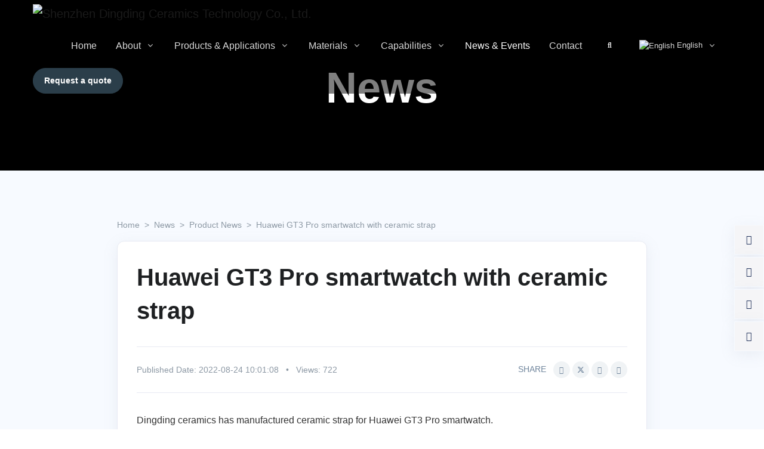

--- FILE ---
content_type: text/html; charset=UTF-8
request_url: https://en.sz-ddm.com/news-item/huawei-gt3-pro-smartwatch-with-ceramic-strap
body_size: 26425
content:
<!DOCTYPE html>
<html lang="en" prefix="og:http://ogp.me/ns#">

<head><meta charset="utf-8"><script>if(navigator.userAgent.match(/MSIE|Internet Explorer/i)||navigator.userAgent.match(/Trident\/7\..*?rv:11/i)){var href=document.location.href;if(!href.match(/[?&]nowprocket/)){if(href.indexOf("?")==-1){if(href.indexOf("#")==-1){document.location.href=href+"?nowprocket=1"}else{document.location.href=href.replace("#","?nowprocket=1#")}}else{if(href.indexOf("#")==-1){document.location.href=href+"&nowprocket=1"}else{document.location.href=href.replace("#","&nowprocket=1#")}}}}</script><script>(()=>{class RocketLazyLoadScripts{constructor(){this.v="2.0.3",this.userEvents=["keydown","keyup","mousedown","mouseup","mousemove","mouseover","mouseenter","mouseout","mouseleave","touchmove","touchstart","touchend","touchcancel","wheel","click","dblclick","input","visibilitychange"],this.attributeEvents=["onblur","onclick","oncontextmenu","ondblclick","onfocus","onmousedown","onmouseenter","onmouseleave","onmousemove","onmouseout","onmouseover","onmouseup","onmousewheel","onscroll","onsubmit"]}async t(){this.i(),this.o(),/iP(ad|hone)/.test(navigator.userAgent)&&this.h(),this.u(),this.l(this),this.m(),this.k(this),this.p(this),this._(),await Promise.all([this.R(),this.L()]),this.lastBreath=Date.now(),this.S(this),this.P(),this.D(),this.O(),this.M(),await this.C(this.delayedScripts.normal),await this.C(this.delayedScripts.defer),await this.C(this.delayedScripts.async),this.F("domReady"),await this.T(),await this.j(),await this.I(),this.F("windowLoad"),await this.A(),window.dispatchEvent(new Event("rocket-allScriptsLoaded")),this.everythingLoaded=!0,this.lastTouchEnd&&await new Promise((t=>setTimeout(t,500-Date.now()+this.lastTouchEnd))),this.H(),this.F("all"),this.U(),this.W()}i(){this.CSPIssue=sessionStorage.getItem("rocketCSPIssue"),document.addEventListener("securitypolicyviolation",(t=>{this.CSPIssue||"script-src-elem"!==t.violatedDirective||"data"!==t.blockedURI||(this.CSPIssue=!0,sessionStorage.setItem("rocketCSPIssue",!0))}),{isRocket:!0})}o(){window.addEventListener("pageshow",(t=>{this.persisted=t.persisted,this.realWindowLoadedFired=!0}),{isRocket:!0}),window.addEventListener("pagehide",(()=>{this.onFirstUserAction=null}),{isRocket:!0})}h(){let t;function e(e){t=e}window.addEventListener("touchstart",e,{isRocket:!0}),window.addEventListener("touchend",(function i(o){Math.abs(o.changedTouches[0].pageX-t.changedTouches[0].pageX)<10&&Math.abs(o.changedTouches[0].pageY-t.changedTouches[0].pageY)<10&&o.timeStamp-t.timeStamp<200&&(o.target.dispatchEvent(new PointerEvent("click",{target:o.target,bubbles:!0,cancelable:!0,detail:1})),event.preventDefault(),window.removeEventListener("touchstart",e,{isRocket:!0}),window.removeEventListener("touchend",i,{isRocket:!0}))}),{isRocket:!0})}q(t){this.userActionTriggered||("mousemove"!==t.type||this.firstMousemoveIgnored?"keyup"===t.type||"mouseover"===t.type||"mouseout"===t.type||(this.userActionTriggered=!0,this.onFirstUserAction&&this.onFirstUserAction()):this.firstMousemoveIgnored=!0),"click"===t.type&&t.preventDefault(),this.savedUserEvents.length>0&&(t.stopPropagation(),t.stopImmediatePropagation()),"touchstart"===this.lastEvent&&"touchend"===t.type&&(this.lastTouchEnd=Date.now()),"click"===t.type&&(this.lastTouchEnd=0),this.lastEvent=t.type,this.savedUserEvents.push(t)}u(){this.savedUserEvents=[],this.userEventHandler=this.q.bind(this),this.userEvents.forEach((t=>window.addEventListener(t,this.userEventHandler,{passive:!1,isRocket:!0})))}U(){this.userEvents.forEach((t=>window.removeEventListener(t,this.userEventHandler,{passive:!1,isRocket:!0}))),this.savedUserEvents.forEach((t=>{t.target.dispatchEvent(new window[t.constructor.name](t.type,t))}))}m(){this.eventsMutationObserver=new MutationObserver((t=>{const e="return false";for(const i of t){if("attributes"===i.type){const t=i.target.getAttribute(i.attributeName);t&&t!==e&&(i.target.setAttribute("data-rocket-"+i.attributeName,t),i.target["rocket"+i.attributeName]=new Function("event",t),i.target.setAttribute(i.attributeName,e))}"childList"===i.type&&i.addedNodes.forEach((t=>{if(t.nodeType===Node.ELEMENT_NODE)for(const i of t.attributes)this.attributeEvents.includes(i.name)&&i.value&&""!==i.value&&(t.setAttribute("data-rocket-"+i.name,i.value),t["rocket"+i.name]=new Function("event",i.value),t.setAttribute(i.name,e))}))}})),this.eventsMutationObserver.observe(document,{subtree:!0,childList:!0,attributeFilter:this.attributeEvents})}H(){this.eventsMutationObserver.disconnect(),this.attributeEvents.forEach((t=>{document.querySelectorAll("[data-rocket-"+t+"]").forEach((e=>{e.setAttribute(t,e.getAttribute("data-rocket-"+t)),e.removeAttribute("data-rocket-"+t)}))}))}k(t){Object.defineProperty(HTMLElement.prototype,"onclick",{get(){return this.rocketonclick||null},set(e){this.rocketonclick=e,this.setAttribute(t.everythingLoaded?"onclick":"data-rocket-onclick","this.rocketonclick(event)")}})}S(t){function e(e,i){let o=e[i];e[i]=null,Object.defineProperty(e,i,{get:()=>o,set(s){t.everythingLoaded?o=s:e["rocket"+i]=o=s}})}e(document,"onreadystatechange"),e(window,"onload"),e(window,"onpageshow");try{Object.defineProperty(document,"readyState",{get:()=>t.rocketReadyState,set(e){t.rocketReadyState=e},configurable:!0}),document.readyState="loading"}catch(t){console.log("WPRocket DJE readyState conflict, bypassing")}}l(t){this.originalAddEventListener=EventTarget.prototype.addEventListener,this.originalRemoveEventListener=EventTarget.prototype.removeEventListener,this.savedEventListeners=[],EventTarget.prototype.addEventListener=function(e,i,o){o&&o.isRocket||!t.B(e,this)&&!t.userEvents.includes(e)||t.B(e,this)&&!t.userActionTriggered||e.startsWith("rocket-")||t.everythingLoaded?t.originalAddEventListener.call(this,e,i,o):t.savedEventListeners.push({target:this,remove:!1,type:e,func:i,options:o})},EventTarget.prototype.removeEventListener=function(e,i,o){o&&o.isRocket||!t.B(e,this)&&!t.userEvents.includes(e)||t.B(e,this)&&!t.userActionTriggered||e.startsWith("rocket-")||t.everythingLoaded?t.originalRemoveEventListener.call(this,e,i,o):t.savedEventListeners.push({target:this,remove:!0,type:e,func:i,options:o})}}F(t){"all"===t&&(EventTarget.prototype.addEventListener=this.originalAddEventListener,EventTarget.prototype.removeEventListener=this.originalRemoveEventListener),this.savedEventListeners=this.savedEventListeners.filter((e=>{let i=e.type,o=e.target||window;return"domReady"===t&&"DOMContentLoaded"!==i&&"readystatechange"!==i||("windowLoad"===t&&"load"!==i&&"readystatechange"!==i&&"pageshow"!==i||(this.B(i,o)&&(i="rocket-"+i),e.remove?o.removeEventListener(i,e.func,e.options):o.addEventListener(i,e.func,e.options),!1))}))}p(t){let e;function i(e){return t.everythingLoaded?e:e.split(" ").map((t=>"load"===t||t.startsWith("load.")?"rocket-jquery-load":t)).join(" ")}function o(o){function s(e){const s=o.fn[e];o.fn[e]=o.fn.init.prototype[e]=function(){return this[0]===window&&t.userActionTriggered&&("string"==typeof arguments[0]||arguments[0]instanceof String?arguments[0]=i(arguments[0]):"object"==typeof arguments[0]&&Object.keys(arguments[0]).forEach((t=>{const e=arguments[0][t];delete arguments[0][t],arguments[0][i(t)]=e}))),s.apply(this,arguments),this}}if(o&&o.fn&&!t.allJQueries.includes(o)){const e={DOMContentLoaded:[],"rocket-DOMContentLoaded":[]};for(const t in e)document.addEventListener(t,(()=>{e[t].forEach((t=>t()))}),{isRocket:!0});o.fn.ready=o.fn.init.prototype.ready=function(i){function s(){parseInt(o.fn.jquery)>2?setTimeout((()=>i.bind(document)(o))):i.bind(document)(o)}return t.realDomReadyFired?!t.userActionTriggered||t.fauxDomReadyFired?s():e["rocket-DOMContentLoaded"].push(s):e.DOMContentLoaded.push(s),o([])},s("on"),s("one"),s("off"),t.allJQueries.push(o)}e=o}t.allJQueries=[],o(window.jQuery),Object.defineProperty(window,"jQuery",{get:()=>e,set(t){o(t)}})}P(){const t=new Map;document.write=document.writeln=function(e){const i=document.currentScript,o=document.createRange(),s=i.parentElement;let n=t.get(i);void 0===n&&(n=i.nextSibling,t.set(i,n));const c=document.createDocumentFragment();o.setStart(c,0),c.appendChild(o.createContextualFragment(e)),s.insertBefore(c,n)}}async R(){return new Promise((t=>{this.userActionTriggered?t():this.onFirstUserAction=t}))}async L(){return new Promise((t=>{document.addEventListener("DOMContentLoaded",(()=>{this.realDomReadyFired=!0,t()}),{isRocket:!0})}))}async I(){return this.realWindowLoadedFired?Promise.resolve():new Promise((t=>{window.addEventListener("load",t,{isRocket:!0})}))}M(){this.pendingScripts=[];this.scriptsMutationObserver=new MutationObserver((t=>{for(const e of t)e.addedNodes.forEach((t=>{"SCRIPT"!==t.tagName||t.noModule||t.isWPRocket||this.pendingScripts.push({script:t,promise:new Promise((e=>{const i=()=>{const i=this.pendingScripts.findIndex((e=>e.script===t));i>=0&&this.pendingScripts.splice(i,1),e()};t.addEventListener("load",i,{isRocket:!0}),t.addEventListener("error",i,{isRocket:!0}),setTimeout(i,1e3)}))})}))})),this.scriptsMutationObserver.observe(document,{childList:!0,subtree:!0})}async j(){await this.J(),this.pendingScripts.length?(await this.pendingScripts[0].promise,await this.j()):this.scriptsMutationObserver.disconnect()}D(){this.delayedScripts={normal:[],async:[],defer:[]},document.querySelectorAll("script[type$=rocketlazyloadscript]").forEach((t=>{t.hasAttribute("data-rocket-src")?t.hasAttribute("async")&&!1!==t.async?this.delayedScripts.async.push(t):t.hasAttribute("defer")&&!1!==t.defer||"module"===t.getAttribute("data-rocket-type")?this.delayedScripts.defer.push(t):this.delayedScripts.normal.push(t):this.delayedScripts.normal.push(t)}))}async _(){await this.L();let t=[];document.querySelectorAll("script[type$=rocketlazyloadscript][data-rocket-src]").forEach((e=>{let i=e.getAttribute("data-rocket-src");if(i&&!i.startsWith("data:")){i.startsWith("//")&&(i=location.protocol+i);try{const o=new URL(i).origin;o!==location.origin&&t.push({src:o,crossOrigin:e.crossOrigin||"module"===e.getAttribute("data-rocket-type")})}catch(t){}}})),t=[...new Map(t.map((t=>[JSON.stringify(t),t]))).values()],this.N(t,"preconnect")}async $(t){if(await this.G(),!0!==t.noModule||!("noModule"in HTMLScriptElement.prototype))return new Promise((e=>{let i;function o(){(i||t).setAttribute("data-rocket-status","executed"),e()}try{if(navigator.userAgent.includes("Firefox/")||""===navigator.vendor||this.CSPIssue)i=document.createElement("script"),[...t.attributes].forEach((t=>{let e=t.nodeName;"type"!==e&&("data-rocket-type"===e&&(e="type"),"data-rocket-src"===e&&(e="src"),i.setAttribute(e,t.nodeValue))})),t.text&&(i.text=t.text),t.nonce&&(i.nonce=t.nonce),i.hasAttribute("src")?(i.addEventListener("load",o,{isRocket:!0}),i.addEventListener("error",(()=>{i.setAttribute("data-rocket-status","failed-network"),e()}),{isRocket:!0}),setTimeout((()=>{i.isConnected||e()}),1)):(i.text=t.text,o()),i.isWPRocket=!0,t.parentNode.replaceChild(i,t);else{const i=t.getAttribute("data-rocket-type"),s=t.getAttribute("data-rocket-src");i?(t.type=i,t.removeAttribute("data-rocket-type")):t.removeAttribute("type"),t.addEventListener("load",o,{isRocket:!0}),t.addEventListener("error",(i=>{this.CSPIssue&&i.target.src.startsWith("data:")?(console.log("WPRocket: CSP fallback activated"),t.removeAttribute("src"),this.$(t).then(e)):(t.setAttribute("data-rocket-status","failed-network"),e())}),{isRocket:!0}),s?(t.fetchPriority="high",t.removeAttribute("data-rocket-src"),t.src=s):t.src="data:text/javascript;base64,"+window.btoa(unescape(encodeURIComponent(t.text)))}}catch(i){t.setAttribute("data-rocket-status","failed-transform"),e()}}));t.setAttribute("data-rocket-status","skipped")}async C(t){const e=t.shift();return e?(e.isConnected&&await this.$(e),this.C(t)):Promise.resolve()}O(){this.N([...this.delayedScripts.normal,...this.delayedScripts.defer,...this.delayedScripts.async],"preload")}N(t,e){this.trash=this.trash||[];let i=!0;var o=document.createDocumentFragment();t.forEach((t=>{const s=t.getAttribute&&t.getAttribute("data-rocket-src")||t.src;if(s&&!s.startsWith("data:")){const n=document.createElement("link");n.href=s,n.rel=e,"preconnect"!==e&&(n.as="script",n.fetchPriority=i?"high":"low"),t.getAttribute&&"module"===t.getAttribute("data-rocket-type")&&(n.crossOrigin=!0),t.crossOrigin&&(n.crossOrigin=t.crossOrigin),t.integrity&&(n.integrity=t.integrity),t.nonce&&(n.nonce=t.nonce),o.appendChild(n),this.trash.push(n),i=!1}})),document.head.appendChild(o)}W(){this.trash.forEach((t=>t.remove()))}async T(){try{document.readyState="interactive"}catch(t){}this.fauxDomReadyFired=!0;try{await this.G(),document.dispatchEvent(new Event("rocket-readystatechange")),await this.G(),document.rocketonreadystatechange&&document.rocketonreadystatechange(),await this.G(),document.dispatchEvent(new Event("rocket-DOMContentLoaded")),await this.G(),window.dispatchEvent(new Event("rocket-DOMContentLoaded"))}catch(t){console.error(t)}}async A(){try{document.readyState="complete"}catch(t){}try{await this.G(),document.dispatchEvent(new Event("rocket-readystatechange")),await this.G(),document.rocketonreadystatechange&&document.rocketonreadystatechange(),await this.G(),window.dispatchEvent(new Event("rocket-load")),await this.G(),window.rocketonload&&window.rocketonload(),await this.G(),this.allJQueries.forEach((t=>t(window).trigger("rocket-jquery-load"))),await this.G();const t=new Event("rocket-pageshow");t.persisted=this.persisted,window.dispatchEvent(t),await this.G(),window.rocketonpageshow&&window.rocketonpageshow({persisted:this.persisted})}catch(t){console.error(t)}}async G(){Date.now()-this.lastBreath>45&&(await this.J(),this.lastBreath=Date.now())}async J(){return document.hidden?new Promise((t=>setTimeout(t))):new Promise((t=>requestAnimationFrame(t)))}B(t,e){return e===document&&"readystatechange"===t||(e===document&&"DOMContentLoaded"===t||(e===window&&"DOMContentLoaded"===t||(e===window&&"load"===t||e===window&&"pageshow"===t)))}static run(){(new RocketLazyLoadScripts).t()}}RocketLazyLoadScripts.run()})();</script>
	
			<link rel="canonical" href="https://en.sz-ddm.com/news-item/huawei-gt3-pro-smartwatch-with-ceramic-strap">
	
			<link rel="alternate" hreflang="x-default" href="https://en.sz-ddm.com">
					<link rel="alternate" hreflang="en" href="https://en.sz-ddm.com/news-item/huawei-gt3-pro-smartwatch-with-ceramic-strap">

							<link rel="alternate" hreflang="zh-CN" href="https://en.sz-ddm.com/news-item/huawei-gt3-pro-smartwatch-with-ceramic-strap?lang=cn">

							<link rel="alternate" hreflang="zh" href="https://en.sz-ddm.com/news-item/huawei-gt3-pro-smartwatch-with-ceramic-strap?lang=cn">				<link rel="alternate" hreflang="fr" href="https://en.sz-ddm.com/news-item/huawei-gt3-pro-smartwatch-with-ceramic-strap?lang=fr">

							<link rel="alternate" hreflang="de" href="https://en.sz-ddm.com/news-item/huawei-gt3-pro-smartwatch-with-ceramic-strap?lang=de">

							<link rel="alternate" hreflang="ru" href="https://en.sz-ddm.com/news-item/huawei-gt3-pro-smartwatch-with-ceramic-strap?lang=ru">

							<link rel="alternate" hreflang="es" href="https://en.sz-ddm.com/news-item/huawei-gt3-pro-smartwatch-with-ceramic-strap?lang=es">

				
	<!-- <meta name="viewport" content="width=device-width, initial-scale=1, shrink-to-fit=no, maximum-scale=1.0, user-scalable=no"> -->
			<meta name="viewport" content="width=device-width, initial-scale=1, shrink-to-fit=no, viewport-fit=cover">
		<!-- <meta name="viewport" content="width=device-width,initial-scale=1,maximum-scale=1,minimum-scale=1,user-scalable=no,viewport-fit=cover"> -->
	

	<meta http-equiv="cleartype" content="on">
	<meta http-equiv="X-UA-Compatible" content="IE=edge,chrome=1">

	<link rel="shortcut icon" href="/favicon.ico"><link rel="apple-touch-icon" type="image/png" size="180x180" href="/apple-touch-icon.png"><link rel="icon" type="image/png" size="16x16" href="/favicon-16x16.png"><link rel="icon" type="image/png" size="32x32" href="/favicon-32x32.png"><link rel="mask-icon" href="/safari-pinned-tab.svg" color="#5bbad5"><link rel="manifest" href="/site.webmanifest"><meta name="msapplication-TileColor" content="#da532c"><meta name="msapplication-config" content="/browserconfig.xml">
	<meta name="apple-mobile-web-app-title" content="Shenzhen Dingding Ceramics Technology Co., Ltd.">
	<meta name="application-name" content="Shenzhen Dingding Ceramics Technology Co., Ltd.">
	<meta name="theme-color" content="#00334D">

	
	<title lang="en">Huawei GT3 Pro smartwatch with ceramic strap - SZDDM</title>
<link rel="preload" as="font" href="https://en.sz-ddm.com/content/plugins/divi-builder/core/admin/fonts/modules/all/modules.ttf" crossorigin>
<link rel="preload" as="font" href="https://en.sz-ddm.com/content/plugins/divi-builder/core/admin/fonts/modules/all/modules.woff" crossorigin>
<link rel="preload" as="font" href="https://en.sz-ddm.com/content/plugins/divi-builder/core/admin/fonts/fontawesome/fa-regular-400.svg" crossorigin>
<link rel="preload" as="font" href="https://en.sz-ddm.com/content/plugins/divi-builder/core/admin/fonts/fontawesome/fa-regular-400.woff" crossorigin>
<link rel="preload" as="font" href="https://en.sz-ddm.com/content/plugins/divi-builder/core/admin/fonts/fontawesome/fa-regular-400.woff2" crossorigin>
<link rel="preload" as="font" href="https://en.sz-ddm.com/content/plugins/divi-builder/core/admin/fonts/fontawesome/fa-solid-900.svg" crossorigin>
<link rel="preload" as="font" href="https://en.sz-ddm.com/content/plugins/divi-builder/core/admin/fonts/fontawesome/fa-solid-900.woff" crossorigin>
<link rel="preload" as="font" href="https://en.sz-ddm.com/content/plugins/divi-builder/core/admin/fonts/fontawesome/fa-solid-900.woff2" crossorigin>
<link rel="preload" as="font" href="https://en.sz-ddm.com/content/plugins/divi-builder/core/admin/fonts/fontawesome/fa-brands-400.svg" crossorigin>
<link rel="preload" as="font" href="https://en.sz-ddm.com/content/plugins/divi-builder/core/admin/fonts/fontawesome/fa-brands-400.woff" crossorigin>
<link rel="preload" as="font" href="https://en.sz-ddm.com/content/plugins/divi-builder/core/admin/fonts/fontawesome/fa-brands-400.woff2" crossorigin>

	<link rel="preconnect" href="https://en.sz-ddm.com">
	<link rel="dns-prefetch" href="//en.sz-ddm.com">

	
					<link rel="dns-prefetch" href="https://files.hssite.com">
			<link rel="preconnect" href="https://files.hssite.com" crossorigin>

							<link rel="preconnect" href="https://static.cdn.hssite.com" crossorigin>
			
							<link rel="preconnect" href="https://static-admin.cdn.hssite.com" crossorigin>
										<link rel="preconnect" href="https://library.cdn.hssite.com" crossorigin>
					
		<link rel="preconnect" href="//assets.cdn.hssite.com" crossorigin>
		<link rel="dns-prefetch" href="//assets.cdn.hssite.com">
	
		<!-- <link rel="dns-prefetch" href="//fonts.gstatic.com"> -->
	<!-- <link rel="preload" href="//fonts.gstatic.com" as="font" crossorigin> -->
	
	<meta name="description" content="Dingding ceramics has manufactured ceramic strap for Huawei GT3 Pro smartwatch.">
	<meta name="keywords" content="ceramic watch bracelet,zirconia watch strap,zirconia watch bracelet,ceramic watch strap,ceramic strap,ceramic bracelet,ceramic smartwatch strap">

	<meta property="og:image" content="https://files.hssite.com/szddm/2022/05/9f510fb30f2442a79fecf631f363ef41d0130269.jpeg">
	<!-- <meta property="og:image:height" content="720"> -->
	<!-- <meta property="og:image:width" content="720"> -->

		<meta property="og:title" content="Huawei GT3 Pro smartwatch with ceramic strap - SZDDM">
	<meta property="og:description" content="Dingding ceramics has manufactured ceramic strap for Huawei GT3 Pro smartwatch.">
	<meta property="og:url" content="https://en.sz-ddm.com/news-item/huawei-gt3-pro-smartwatch-with-ceramic-strap">
	<meta property="og:locale" content="en">
	<meta property="og:site_name" content="Shenzhen Dingding Ceramics Technology Co., Ltd.">
	<meta property="og:type" content="website">

		
	<meta name="Robots" content="index,follow">
	<meta name="GOOGLEBOT" content="index,follow">

	<!-- CSS & JS -->
	<!-- FONTS -->
	<style type="text/css">
		@font-face{font-family: "Poppins";font-style:normal;font-weight:300;src:url("//assets.cdn.hssite.com/front/css/fonts/common/poppins-300.woff2") format("woff2");font-display:swap;}@font-face{font-family: "Poppins";font-style:italic;font-weight:300;src:url("//assets.cdn.hssite.com/front/css/fonts/common/poppins-300italic.woff2") format("woff2");font-display:swap;}@font-face{font-family: "Poppins";font-style:normal;font-weight:400;src:url("//assets.cdn.hssite.com/front/css/fonts/common/poppins-regular.woff2") format("woff2");font-display:swap;}@font-face{font-family: "Poppins";font-style:italic;font-weight:400;src:url("//assets.cdn.hssite.com/front/css/fonts/common/poppins-italic.woff2") format("woff2");font-display:swap;}@font-face{font-family: "Poppins";font-style:normal;font-weight:500;src:url("//assets.cdn.hssite.com/front/css/fonts/common/poppins-500.woff2") format("woff2");font-display:swap;}@font-face{font-family: "Poppins";font-style:italic;font-weight:500;src:url("//assets.cdn.hssite.com/front/css/fonts/common/poppins-500italic.woff2") format("woff2");font-display:swap;}@font-face{font-family: "Poppins";font-style:normal;font-weight:600;src:url("//assets.cdn.hssite.com/front/css/fonts/common/poppins-600.woff2") format("woff2");font-display:swap;}@font-face{font-family: "Poppins";font-style:italic;font-weight:600;src:url("//assets.cdn.hssite.com/front/css/fonts/common/poppins-600italic.woff2") format("woff2");font-display:swap;}@font-face{font-family: "Poppins";font-style:normal;font-weight:800;src:url("//assets.cdn.hssite.com/front/css/fonts/common/poppins-800.woff2") format("woff2");font-display:swap;}@font-face{font-family: "Poppins";font-style:italic;font-weight:800;src:url("//assets.cdn.hssite.com/front/css/fonts/common/poppins-800italic.woff2") format("woff2");font-display:swap;}@font-face{font-family: "Poppins";font-style:normal;font-weight:900;src:url("//assets.cdn.hssite.com/front/css/fonts/common/poppins-900.woff2") format("woff2");font-display:swap;}@font-face{font-family: "Poppins";font-style:italic;font-weight:900;src:url("//assets.cdn.hssite.com/front/css/fonts/common/poppins-900italic.woff2") format("woff2");font-display:swap;}@font-face{font-family: "Open Sans";font-style:normal;font-weight:300;src:url("//assets.cdn.hssite.com/front/css/fonts/common/open_sans-300.woff2") format("woff2");font-display:swap;}@font-face{font-family: "Open Sans";font-style:italic;font-weight:300;src:url("//assets.cdn.hssite.com/front/css/fonts/common/open_sans-300italic.woff2") format("woff2");font-display:swap;}@font-face{font-family: "Open Sans";font-style:normal;font-weight:400;src:url("//assets.cdn.hssite.com/front/css/fonts/common/open_sans-regular.woff2") format("woff2");font-display:swap;}@font-face{font-family: "Open Sans";font-style:italic;font-weight:400;src:url("//assets.cdn.hssite.com/front/css/fonts/common/open_sans-italic.woff2") format("woff2");font-display:swap;}@font-face{font-family: "Open Sans";font-style:normal;font-weight:600;src:url("//assets.cdn.hssite.com/front/css/fonts/common/open_sans-600.woff2") format("woff2");font-display:swap;}@font-face{font-family: "Open Sans";font-style:italic;font-weight:600;src:url("//assets.cdn.hssite.com/front/css/fonts/common/open_sans-600italic.woff2") format("woff2");font-display:swap;}@font-face{font-family: "Open Sans";font-style:normal;font-weight:700;src:url("//assets.cdn.hssite.com/front/css/fonts/common/open_sans-700.woff2") format("woff2");font-display:swap;}@font-face{font-family: "Open Sans";font-style:italic;font-weight:700;src:url("//assets.cdn.hssite.com/front/css/fonts/common/open_sans-700italic.woff2") format("woff2");font-display:swap;}@font-face{font-family: "Open Sans";font-style:normal;font-weight:800;src:url("//assets.cdn.hssite.com/front/css/fonts/common/open_sans-800.woff2") format("woff2");font-display:swap;}@font-face{font-family: "Open Sans";font-style:italic;font-weight:800;src:url("//assets.cdn.hssite.com/front/css/fonts/common/open_sans-800italic.woff2") format("woff2");font-display:swap;}@font-face{font-family: "Nunito";font-style:normal;font-weight:200;src:url("//assets.cdn.hssite.com/front/css/fonts/common/nunito-200.woff2") format("woff2");font-display:swap;}@font-face{font-family: "Nunito";font-style:italic;font-weight:200;src:url("//assets.cdn.hssite.com/front/css/fonts/common/nunito-200italic.woff2") format("woff2");font-display:swap;}@font-face{font-family: "Nunito";font-style:normal;font-weight:300;src:url("//assets.cdn.hssite.com/front/css/fonts/common/nunito-300.woff2") format("woff2");font-display:swap;}@font-face{font-family: "Nunito";font-style:italic;font-weight:300;src:url("//assets.cdn.hssite.com/front/css/fonts/common/nunito-300italic.woff2") format("woff2");font-display:swap;}@font-face{font-family: "Nunito";font-style:normal;font-weight:400;src:url("//assets.cdn.hssite.com/front/css/fonts/common/nunito-regular.woff2") format("woff2");font-display:swap;}@font-face{font-family: "Nunito";font-style:italic;font-weight:400;src:url("//assets.cdn.hssite.com/front/css/fonts/common/nunito-italic.woff2") format("woff2");font-display:swap;}@font-face{font-family: "Nunito";font-style:normal;font-weight:600;src:url("//assets.cdn.hssite.com/front/css/fonts/common/nunito-600.woff2") format("woff2");font-display:swap;}@font-face{font-family: "Nunito";font-style:italic;font-weight:600;src:url("//assets.cdn.hssite.com/front/css/fonts/common/nunito-600italic.woff2") format("woff2");font-display:swap;}@font-face{font-family: "Nunito";font-style:normal;font-weight:700;src:url("//assets.cdn.hssite.com/front/css/fonts/common/nunito-700.woff2") format("woff2");font-display:swap;}@font-face{font-family: "Nunito";font-style:italic;font-weight:700;src:url("//assets.cdn.hssite.com/front/css/fonts/common/nunito-700italic.woff2") format("woff2");font-display:swap;}@font-face{font-family: "Nunito";font-style:normal;font-weight:800;src:url("//assets.cdn.hssite.com/front/css/fonts/common/nunito-800.woff2") format("woff2");font-display:swap;}@font-face{font-family: "Nunito";font-style:italic;font-weight:800;src:url("//assets.cdn.hssite.com/front/css/fonts/common/nunito-800italic.woff2") format("woff2");font-display:swap;}@font-face{font-family: "Nunito";font-style:normal;font-weight:900;src:url("//assets.cdn.hssite.com/front/css/fonts/common/nunito-900.woff2") format("woff2");font-display:swap;}@font-face{font-family: "Nunito";font-style:italic;font-weight:900;src:url("//assets.cdn.hssite.com/front/css/fonts/common/nunito-900italic.woff2") format("woff2");font-display:swap;}	</style>

<!-- CSS Common -->
<link data-minify="1" rel="stylesheet" href="https://en.sz-ddm.com/content/cache/min/1/front/css/vendor.min.css?ver=1761178740">
<link data-minify="1" rel="stylesheet" href="https://en.sz-ddm.com/content/cache/min/1/front/css/theme.min.css?ver=1761178740">
<link data-minify="1" rel="stylesheet" href="https://en.sz-ddm.com/content/cache/min/1/front/css/main.min.css?ver=1761178740">

<!-- CSS CUSTOM -->
<link rel="stylesheet" href="https://en.sz-ddm.com/content/themes/hs/assets/c/main.min.css">

<style type="text/css" media="screen">body{color: #333;}h1,h2,h3,h4,h5,h6,.h1,.h2,.h3,.h4,.h5,.h6,.stitle,.entry-title,.entry-m-header,.et_pb_module_header{font-family: "Nunito","Proxima Nova", "Helvetica Neue", Helvetica, Verdana, Arial, sans-serif;}body,p{font-family: "Open Sans","Proxima Nova", "Helvetica Neue", Helvetica, Verdana, Arial, sans-serif;}a{color: #1a1a1a;}.btn-primary{background-color: #2b3e4a!important; border-color: #2b3e4a!important;}.btn-outline-primary{color: #2b3e4a; border-color: #2b3e4a;}.bg-primary, .avatar-primary{background-color: #2b3e4a!important;}.text-primary{color: #2b3e4a!important;}.btn-secondary{background-color: #71869d!important; border-color: #71869d!important;}.btn-outline-secondary{color: #71869d; border-color: #71869d;}.bg-secondary, .avatar-secondary{background-color: #71869d!important;}.text-secondary{color: #71869d!important;}.btn-success{background-color: #00c9a7!important; border-color: #00c9a7!important;}.btn-outline-success{color: #00c9a7; border-color: #00c9a7;}.bg-success, .avatar-success{background-color: #00c9a7!important;}.text-success{color: #00c9a7!important;}.btn-danger{background-color: #ed4c78!important; border-color: #ed4c78!important;}.btn-outline-danger{color: #ed4c78; border-color: #ed4c78;}.bg-danger, .avatar-danger{background-color: #ed4c78!important;}.text-danger{color: #ed4c78!important;}.btn-warning{background-color: #f5ca99!important; border-color: #f5ca99!important;}.btn-outline-warning{color: #f5ca99; border-color: #f5ca99;}.bg-warning, .avatar-warning{background-color: #f5ca99!important;}.text-warning{color: #f5ca99!important;}.btn-info{background-color: #09a5be!important; border-color: #09a5be!important;}.btn-outline-info{color: #09a5be; border-color: #09a5be;}.bg-info, .avatar-info{background-color: #09a5be!important;}.text-info{color: #09a5be!important;}.btn-light{background-color: #f7faff!important; border-color: #f7faff!important;}.btn-outline-light{color: #f7faff; border-color: #f7faff;}.bg-light, .avatar-light{background-color: #f7faff!important;}.text-light{color: #f7faff!important;}.btn-dark{background-color: #21325b!important; border-color: #21325b!important;}.btn-outline-dark{color: #21325b; border-color: #21325b;}.bg-dark, .avatar-dark{background-color: #21325b!important;}.text-dark{color: #21325b!important;}.header .nav-link.active, .header .navbar-nav-item.active .nav-link, .navbar-nav-item:focus .nav-link, .navbar-nav-item:hover .nav-link, .nav:not(.nav-pills) .nav-item.active .nav-link, .nav:not(.nav-pills) .nav-link.active,[class*=navbar-expand] .dropdown-item.active:not(:focus):not(:active),[class*=navbar-expand] .dropdown-item:hover, .header .nav .nav-link:not(.active):hover, .nav:not(.nav-pills) .nav-item.active .nav-link, .nav:not(.nav-pills) .nav-link.active {color: #2b3e4a;}a.text-primary:focus, a.text-primary:hover {color: #2b3e4a!important;}.nav-classic .nav-link.active{border-bottom-color: #2b3e4a;}.navbar-expand-lg .navbar-nav .dropdown-menu{border-top-color: #2b3e4a;}.slick-pagination li span,#et-boc .et-l .slick-pagination li span{background-color: #2b3e4a!important;border-radius: 50% !important;}.slick-pagination li.slick-active span,#et-boc .et-l .slick-pagination li.slick-active span{background-color: transparent!important;border-width: .1875rem; border-style:solid;}.slick-pagination li.slick-active span,#et-boc .et-l .slick-pagination li.slick-active span,.card-frame-highlighted,.card-frame:hover{border-color: #2b3e4a;}body .border-primary{border-color: #2b3e4a!important;}a.text-dark[href]:hover,a.text-secondary[href]:hover{color: #2b3e4a!important;}#sidebarNav .navbar-nav a.dropdown-item:hover,#sidebarNav .navbar-nav a.dropdown-item.active {background-color: #F5F5F9!important;}@media (max-width: 767px) {.item-description-wrap .tab-wrapper .nav:not(.nav-pills) .nav-link.active{background-color: #2b3e4a;}}.bg-black{background-color: #000;}.toast-top-center { top: 50%; margin-top: -1rem;}#toast-container>div {
      -moz-box-shadow: 0 0 12px rgba(80,80,80, .2);
      -webkit-box-shadow: 0 0 12px rgba(80,80,80, .2);
      box-shadow: 0 0 12px rgba(80,80,80, .2);
      opacity: .95;}.et-db #et-boc .et-l .hover-img-zoom:hover .dnxt-button-wrapper .dnxt-blurb-btn, .hover-img-zoom:hover .dnxt-blurb-btn { background-color: #2b3e4a !important; border-color: #2b3e4a !important; color: #fff !important; }
    body .hover-img-zoom.hover-img-zoom-bg-contain .img {
      background-size: auto 100% !important;
    }</style>


	
<style>
	@media (max-width:767px){body,body #wrapper{overflow-x:hidden}}@media (min-width:992px){.header-white-nav-links-lg:not(.bg-white) .navbar-nav-item .nav-link{position:relative}.header-white-nav-links-lg:not(.bg-white) .navbar-nav-item .nav-link::before{background-color:transparent;height:3px;width:20%;left:50%;margin-left:-10%;display:block;position:absolute;bottom:14px;content:'';transition:all .3s}.header-white-nav-links-lg:not(.bg-white) .nav-link.active,.header-white-nav-links-lg:not(.bg-white) .nav-link:hover{color:#fff}.header-white-nav-links-lg:not(.bg-white) .navbar-nav-item:hover .nav-link::before{background-color:#fff;width:40%;margin-left:-20%}.header-white-nav-links-lg:not(.bg-white) .navbar-nav-item:hover .nav-link.nav-link-toggle::before{width:30%}}
</style>

	<script type="rocketlazyloadscript" async>
		function hs_delay_load_js_wrap(e) {
			var d = document.createElement("script");
			d.src = e, d.defer = !0, d.async = !1, document.getElementById("js-files-wraper").appendChild(d)
		}

		function hs_delay_load_js(e, d, a) {
			var n = document.createElement("script");
			if (n.src = e, void 0 !== a && 1 != a || (n.defer = !0, n.async = !1), 0 == a && (n.defer = !1, n.async = !1), "async" == a && (n.defer = !1, n.async = !0), void 0 === d) d = "head";
			if ("body" == d) document.body.appendChild(n);
			else {
				var c = document.getElementsByTagName("head")[0];
				c.appendChild(n)
			}
		}

		// function hs_delay_load_js_wrap(jsfile) {
		// 	var script = document.createElement('script');
		// 	script.src = jsfile;
		// 	script.defer = true;
		// 	script.async = false;
		// 	document.getElementById('js-files-wraper').appendChild(script);
		// }

		// function hs_delay_load_js(jsfile, pos, defer) {
		// 	var script = document.createElement('script');
		// 	script.src = jsfile;

		// 	// script.async = false;

		// 	if (typeof defer === 'undefined' || true == defer) {
		// 		script.defer = true;
		// 		script.async = false;
		// 	}
		// 	if (false == defer) {
		// 		script.defer = false;
		// 		script.async = false;
		// 	}
		// 	if ('async' == defer) {
		// 		script.defer = false;
		// 		script.async = true;
		// 	}

		// 	if (typeof pos === 'undefined') {
		// 		var pos = 'head';
		// 	}
		// 	if ('body' == pos) {
		// 		document.body.appendChild(script);
		// 	} else {
		// 		var head_ID = document.getElementsByTagName("head")[0];
		// 		head_ID.appendChild(script);
		// 	}
		// }
	</script>


	<!-- Global site tag (gtag.js) - Google Analytics -->
<script type="rocketlazyloadscript" async data-rocket-src="https://www.googletagmanager.com/gtag/js?id=UA-205256662-1"></script>
<script type="rocketlazyloadscript">
  window.dataLayer = window.dataLayer || [];
  function gtag(){dataLayer.push(arguments);}
  gtag('js', new Date());

  gtag('config', 'UA-205256662-1');
</script><!-- Google tag (gtag.js) -->
<script type="rocketlazyloadscript" async data-rocket-src="https://www.googletagmanager.com/gtag/js?id=AW-10887931306"></script>
<script type="rocketlazyloadscript">
  window.dataLayer = window.dataLayer || [];
  function gtag(){dataLayer.push(arguments);}
  gtag('js', new Date());

  gtag('config', 'AW-10887931306');
</script>
<!-- Event snippet for 20230217 conversion page -->
<script type="rocketlazyloadscript">
  gtag('event', 'conversion', {'send_to': 'AW-10887931306/AzSjCL-ozowYEKrL4sco'});
</script>

<!-- Google Tag Manager -->
<script type="rocketlazyloadscript">(function(w,d,s,l,i){w[l]=w[l]||[];w[l].push({'gtm.start':
new Date().getTime(),event:'gtm.js'});var f=d.getElementsByTagName(s)[0],
j=d.createElement(s),dl=l!='dataLayer'?'&l='+l:'';j.async=true;j.src=
'https://www.googletagmanager.com/gtm.js?id='+i+dl;f.parentNode.insertBefore(j,f);
})(window,document,'script','dataLayer','GTM-MD2QVNV');</script>
<!-- End Google Tag Manager -->


	<!-- GOOGLE -->
	<link rel="sitemap" type="application/xml" title="Sitemap" href="/sitemap.xml">
<meta name="generator" content="WP Rocket 3.18.3" data-wpr-features="wpr_delay_js wpr_minify_js wpr_preload_fonts wpr_minify_css wpr_preload_links wpr_desktop wpr_dns_prefetch" /></head>
<body id="inner" class="static inner-page not-on-sp sub-site site-szddm en" data-lang="en" role="document"  data-page="ceramic watch bracelet,zirconia watch strap,zirconia watch bracelet,ceramic watch strap,ceramic strap,ceramic bracelet,ceramic smartwatch strap" >
<!-- ========== WRAPPER ========== -->
<div data-rocket-location-hash="99bb46786fd5bd31bcd7bdc067ad247a" id="wrapper">

  <style>@media (max-width: 991.98px) {
	.navbar-expand-lg .navbar-brand, .navbar-expand-lg .navbar-brand>img {
	width: auto;
	max-width: 14rem;
	height: 2.5rem;
	}
}@media (min-width: 992px) {.header-bg-transparent-lg.header-bg-transparent-always.js-header-fix-moment .header-section,
    .header-bg-transparent-lg:not(.js-header-fix-moment) .header-section {
      background-color: rgba(0, 0, 0, 0.5);
    }
    .header-white-nav-links-lg.header-bg-transparent-always.js-header-fix-moment .nav-link {
      color: rgba(255,255,255,.85);
    }
    .header-white-nav-links-lg.header-bg-transparent-always.js-header-fix-moment .navbar-nav-item:hover .nav-link,
    .header-white-nav-links-lg.header-bg-transparent-always.js-header-fix-moment .navbar-nav-item .nav-link.active {
      color: #fff;
    }}.header-bg-transparent-lg .navbar-nav-wrap-content .navbar-nav {background-color: transparent;}@media (max-width: 767px) {.breadcrumb {display: block;}.breadcrumb .breadcrumb-item {font-size: .8rem;display: inline-block;}.breadcrumb-item+.breadcrumb-item {padding-left: .25rem;}.breadcrumb-item+.breadcrumb-item::before {padding-right: .25rem;}}
    .navbar-brand, .navbar-brand > img {
      height: 2.4rem;
      max-height: 2.4rem;
      width: auto;
  }#header.header.js-header-fix-moment {z-index: 100001;}@media (min-width: 992px) {
  .entry .entry-body img {
      width: revert-layer !important;
  }
}
  @media (max-width: 767px) {
  .entry .entry-body img {
      width: 100% !important;
  }
}</style>
<!-- ========== HEADER ========== -->
<header data-rocket-location-hash="dc269fb18ea3877e876c3ce54fed1822" id="header" class="header header-box-shadow-on-scroll header-abs-top header-show-hide right-aligned-navbar  header-bg-transparent-lg  header-white-nav-links-lg  header-bg-transparent-always header-bg-transparent  header-szddm" data-hs-header-options='{
          "fixMoment": 1000,
          "fixEffect": "slide"
        }'>
	<div data-rocket-location-hash="a17e6fae615e9137f6e9e7039140ca3b" class="header-section ">
		<div id="logoAndNav" class="container-xl">
			<!-- Nav -->
			<nav class="js-mega-menu navbar navbar-expand-lg">
				<div class="navbar-nav-wrap">


					<!-- White Logo -->
					<a class="navbar-brand navbar-nav-wrap-brand " href="https://en.sz-ddm.com" aria-label="Shenzhen Dingding Ceramics Technology Co., Ltd.">
						<img src="https://files.hardsun.cn/szddm/2023/02/szddm_20230227023251_8787.webp" alt="Shenzhen Dingding Ceramics Technology Co., Ltd." class="img-fluid img-thumb init-item" style="">					</a>
					<!-- End White Logo -->

					
					



					

					
					
					<div class="navbar-nav-wrap-content text-center ">

						<a class="btn-send-rfq btn btn-sm btn-primary btn-pill d-none d-sm-inline-block text-nowrap transition-3d-hover" style="" data-toggle="modal" data-target="#modal-inquiry" href="/contact">Request a quote</a>

					</div>


											<div class="navbar-nav-wrap-content text-center navbar-nav-wrap-langbar position-absolute rounded d-block d-sm-none">

							<ul class="navbar-nav"></ul>

						</div>
					




					
					<!-- Responsive Toggle Button -->
					<button type="button" class="navbar-toggler navbar-nav-wrap-toggler btn btn-icon btn-sm rounded-circle" aria-label="Toggle navigation" aria-expanded="false" aria-controls="navBar" data-toggle="collapse" data-target="#navBar">
						<span class="navbar-toggler-default">
							<svg width="14" height="14" viewBox="0 0 18 18" xmlns="http://www.w3.org/2000/svg">
								<path fill="currentColor" d="M17.4,6.2H0.6C0.3,6.2,0,5.9,0,5.5V4.1c0-0.4,0.3-0.7,0.6-0.7h16.9c0.3,0,0.6,0.3,0.6,0.7v1.4C18,5.9,17.7,6.2,17.4,6.2z M17.4,14.1H0.6c-0.3,0-0.6-0.3-0.6-0.7V12c0-0.4,0.3-0.7,0.6-0.7h16.9c0.3,0,0.6,0.3,0.6,0.7v1.4C18,13.7,17.7,14.1,17.4,14.1z" />
							</svg>
						</span>
						<span class="navbar-toggler-toggled">
							<svg width="14" height="14" viewBox="0 0 18 18" xmlns="http://www.w3.org/2000/svg">
								<path fill="currentColor" d="M11.5,9.5l5-5c0.2-0.2,0.2-0.6-0.1-0.9l-1-1c-0.3-0.3-0.7-0.3-0.9-0.1l-5,5l-5-5C4.3,2.3,3.9,2.4,3.6,2.6l-1,1 C2.4,3.9,2.3,4.3,2.5,4.5l5,5l-5,5c-0.2,0.2-0.2,0.6,0.1,0.9l1,1c0.3,0.3,0.7,0.3,0.9,0.1l5-5l5,5c0.2,0.2,0.6,0.2,0.9-0.1l1-1 c0.3-0.3,0.3-0.7,0.1-0.9L11.5,9.5z" />
							</svg>
						</span>
					</button>
					<!-- End Responsive Toggle Button -->

					<!-- Navigation -->
					<div id="navBar" class="collapse navbar-collapse navbar-nav-wrap-collapse">
						<div class="navbar-body header-abs-top-inner">
							<ul class="navbar-nav">

										<li class="navbar-nav-item navbar-home">
			<a id="MegaMenu_2" class="nav-link text-nowrap " href="/" title="Home" >Home</a>
		</li>
	
	


		<!-- Pages -->
		<li class="hs-has-sub-menu navbar-nav-item nav-item navbar-about" >

			<span id="MegaMenu_12" class="hs-mega-menu-invoker nav-link nav-link-toggle text-nowrap " href="javascript:;" aria-haspopup="true" aria-expanded="false" aria-labelledby="SubMenu_12"><a href="javascript:;" >About</a></span>
			<!-- //page -->
			<!-- // 一级 -->

			<!-- Products - Submenu -->
			<div id="SubMenu_12" class="hs-sub-menu  dropdown-menu" aria-labelledby="MegaMenu_12" style="min-width: 230px;">

				<a id="MegaMenu_969" class="dropdown-item " href="https://en.sz-ddm.com/about/introduction" title="Introduction">Introduction</a><a id="MegaMenu_968" class="dropdown-item " href="https://en.sz-ddm.com/about/awards-certificates" title="Awards & Certificates">Awards & Certificates</a><a id="MegaMenu_966" class="dropdown-item " href="https://en.sz-ddm.com/about/history" title="History">History</a>
			</div>

		</li>
		<!-- End Pages -->


	
	


		<!-- Pages -->
		<li class="hs-has-sub-menu navbar-nav-item nav-item navbar-products" >

			<span id="MegaMenu_10" class="hs-mega-menu-invoker nav-link nav-link-toggle text-nowrap " href="javascript:;" aria-haspopup="true" aria-expanded="false" aria-labelledby="SubMenu_10"><a href="https://en.sz-ddm.com/products" >Products & Applications</a></span>
			<!-- //page -->
			<!-- // 一级 -->

			<!-- Products - Submenu -->
			<div id="SubMenu_10" class="hs-sub-menu  dropdown-menu" aria-labelledby="MegaMenu_10" style="min-width: 230px;">

				<a id="MegaMenu_527" class="dropdown-item " href="https://en.sz-ddm.com/category/zro2-ceramics" title="Zirconia Ceramic Components">Zirconia Ceramic Components</a><a id="MegaMenu_180" class="dropdown-item " href="https://en.sz-ddm.com/category/structure-ceramics" title="Structural Ceramics">Structural Ceramics</a><a id="MegaMenu_58" class="dropdown-item " href="https://en.sz-ddm.com/category/ceramic-watches-and-wearable-components" title="Ceramic Watches and Wearable components">Ceramic Watches and Wearable components</a><a id="MegaMenu_539" class="dropdown-item " href="https://en.sz-ddm.com/category/textile-machinery-ceramic-parts" title="Textile Ceramic parts">Textile Ceramic parts</a><a id="MegaMenu_1" class="dropdown-item " href="https://en.sz-ddm.com/category/electronic-ceramics" title="Electro-ceramics">Electro-ceramics</a><a id="MegaMenu_113" class="dropdown-item " href="https://en.sz-ddm.com/category/ceramic-ornaments-makeup" title="Ceramic Ornaments &amp; Makeup">Ceramic Ornaments &amp; Makeup</a><a id="MegaMenu_94" class="dropdown-item " href="https://en.sz-ddm.com/category/vape-component" title="Vape &amp; Component">Vape &amp; Component</a><a id="MegaMenu_188" class="dropdown-item " href="https://en.sz-ddm.com/category/stainless-steel" title="Stainless steel">Stainless steel</a><a id="MegaMenu_187" class="dropdown-item " href="https://en.sz-ddm.com/category/tungsten-alloy" title="Tungsten Carbide">Tungsten Carbide</a><a id="MegaMenu_279" class="dropdown-item " href="https://en.sz-ddm.com/category/automotive-panel-parts" title="Automotive Panel Parts">Automotive Panel Parts</a>
			</div>

		</li>
		<!-- End Pages -->


	
	


		<!-- Pages -->
		<li class="hs-has-sub-menu navbar-nav-item nav-item navbar-materials" >

			<span id="MegaMenu_976" class="hs-mega-menu-invoker nav-link nav-link-toggle text-nowrap " href="javascript:;" aria-haspopup="true" aria-expanded="false" aria-labelledby="SubMenu_976"><a href="javascript:;" >Materials</a></span>
			<!-- //page -->
			<!-- // 一级 -->

			<!-- Products - Submenu -->
			<div id="SubMenu_976" class="hs-sub-menu  dropdown-menu" aria-labelledby="MegaMenu_976" style="min-width: 230px;">

				<a id="MegaMenu_978" class="dropdown-item " href="https://en.sz-ddm.com/materials/advanced-ceramics" title="Advanced Ceramics">Advanced Ceramics</a><a id="MegaMenu_981" class="dropdown-item " href="https://en.sz-ddm.com/materials/other-materials" title="Other Materials">Other Materials</a>
			</div>

		</li>
		<!-- End Pages -->


	
	


		<!-- Pages -->
		<li class="hs-has-sub-menu navbar-nav-item nav-item navbar-capabilities" >

			<span id="MegaMenu_989" class="hs-mega-menu-invoker nav-link nav-link-toggle text-nowrap " href="javascript:;" aria-haspopup="true" aria-expanded="false" aria-labelledby="SubMenu_989"><a href="javascript:;" >Capabilities</a></span>
			<!-- //page -->
			<!-- // 一级 -->

			<!-- Products - Submenu -->
			<div id="SubMenu_989" class="hs-sub-menu  dropdown-menu" aria-labelledby="MegaMenu_989" style="min-width: 230px;">

				<a id="MegaMenu_990" class="dropdown-item " href="https://en.sz-ddm.com/capabilities/manufacturing" title="Manufacturing">Manufacturing</a><a id="MegaMenu_995" class="dropdown-item " href="https://en.sz-ddm.com/capabilities/equipment" title="Equipment">Equipment</a><a id="MegaMenu_1023" class="dropdown-item " href="https://en.sz-ddm.com/capabilities/rd-center" title="R&D Center">R&D Center</a>
			</div>

		</li>
		<!-- End Pages -->


	
	
		<li class="navbar-nav-item navbar-news">
			<a id="MegaMenu_14" class="nav-link text-nowrap active" href="https://en.sz-ddm.com/news" title="News & Events" >News & Events</a>
		</li>
	
	
		<li class="navbar-nav-item navbar-contact">
			<a id="MegaMenu_1059" class="nav-link text-nowrap " href="https://en.sz-ddm.com/contact" title="Contact" >Contact</a>
		</li>
	
	
<!-- End Submenu -->



								
									<li class="navbar-nav-item position-relative nav-search">
										<!-- Secondary Content -->

										<!-- Search Classic -->
										<div class="hs-unfold position-static nav-link">
											<a class="js-hs-unfold-invoker btn btn-icon btn-xs btn-icon rounded-circle mr-1" href="javascript:;" data-hs-unfold-options='{
                  "target": "#searchClassic",
                  "type": "css-animation",
                  "animationIn": "slideInUp"
                 }'>
												<i class="fa fa-search"></i>
											</a>

											<div id="searchClassic" class="hs-unfold-content dropdown-menu right-auto left-0 shadow border-0 rounded-0 px-3 mt-0" style="min-width: 15rem;">
												<form class="input-group input-group-sm input-group-merge" method="GET" action="https://en.sz-ddm.com/">
													<input type="search" name="s" value="" class="form-control" placeholder="Search..." aria-label="Search...">
													<div class="input-group-append">
														<div class="input-group-text">
															<i class="fas fa-search"></i>
														</div>
													</div>
												</form>
											</div>
										</div>
										<!-- End Search Classic -->

										<!-- End Secondary Content -->
									</li>
								
																	<!-- lang -->
									<li class="hs-has-sub-menu navbar-nav-item nav-lang-bar mr-2 ">
										<span id="langMegaMenu" class="hs-mega-menu-invoker nav-link nav-link-toggle text-nowrap " aria-haspopup="true" aria-expanded="false" aria-labelledby="langSubMegaMenu"><a class="small align-middle nav-lang-active-en" href="javascript:;" aria-haspopup="true" aria-expanded="false" aria-labelledby="langMegaMenu"><img class="mr-1 img-fluid" width="20" src="//assets.cdn.hssite.com/common/css/flag-icon-css/flags/4x3/en.svg" alt="English">English</a></span><div id="langSubMegaMenu" class="hs-sub-menu dropdown-menu hs-sub-menu-desktop-lg" aria-labelledby="langMegaMenu" style="min-width: 10rem;"><a class="dropdown-item align-middle active lang-en" href="https://en.sz-ddm.com/news-item/huawei-gt3-pro-smartwatch-with-ceramic-strap?lang=en"><img class="mr-1 img-fluid" width="20" src="//assets.cdn.hssite.com/common/css/flag-icon-css/flags/4x3/en.svg" alt="English">English</a><div class="dropdown-divider m-0"></div><a class="dropdown-item align-middle  lang-cn" href="https://en.sz-ddm.com/news-item/huawei-gt3-pro-smartwatch-with-ceramic-strap?lang=cn"><img class="mr-1 img-fluid" width="20" src="//assets.cdn.hssite.com/common/css/flag-icon-css/flags/4x3/cn.svg" alt="中文">中文</a><div class="dropdown-divider m-0"></div><a class="dropdown-item align-middle  lang-fr" href="https://en.sz-ddm.com/news-item/huawei-gt3-pro-smartwatch-with-ceramic-strap?lang=fr"><img class="mr-1 img-fluid" width="20" src="//assets.cdn.hssite.com/common/css/flag-icon-css/flags/4x3/fr.svg" alt="Français">Français</a><div class="dropdown-divider m-0"></div><a class="dropdown-item align-middle  lang-de" href="https://en.sz-ddm.com/news-item/huawei-gt3-pro-smartwatch-with-ceramic-strap?lang=de"><img class="mr-1 img-fluid" width="20" src="//assets.cdn.hssite.com/common/css/flag-icon-css/flags/4x3/de.svg" alt="Deutsch">Deutsch</a><div class="dropdown-divider m-0"></div><a class="dropdown-item align-middle  lang-ru" href="https://en.sz-ddm.com/news-item/huawei-gt3-pro-smartwatch-with-ceramic-strap?lang=ru"><img class="mr-1 img-fluid" width="20" src="//assets.cdn.hssite.com/common/css/flag-icon-css/flags/4x3/ru.svg" alt="Русский">Русский</a><div class="dropdown-divider m-0"></div><a class="dropdown-item align-middle  lang-es" href="https://en.sz-ddm.com/news-item/huawei-gt3-pro-smartwatch-with-ceramic-strap?lang=es"><img class="mr-1 img-fluid" width="20" src="//assets.cdn.hssite.com/common/css/flag-icon-css/flags/4x3/es.svg" alt="español">español</a></div>
									</li>
									<!-- End lang -->
								

							</ul>
						</div>
					</div>
					<!-- End Navigation -->

					

				</div>
			</nav>
			<!-- End Nav -->
		</div>
	</div>
</header>
<!-- ========== END HEADER ========== -->
  <!-- ========== MAIN ========== -->
  <main data-rocket-location-hash="1d86ad3597c1ec581eedf1c2a1d6de14" id="content" class="" role="main">

    <!-- begin:: Page -->
    <div data-rocket-location-hash="83f154e1ce97723ac04035b7b4b6712c" class="content-wrapper "><style>
    .hero .header-img-cover:after,
    .hero .item-cover .cover,
    .hero-gallery.header-img-cover:after,
    .hero-gallery.item-cover .cover
    {
      background-color: rgba(0,0,0,.5) !important;
    }
  </style>
    <!-- Hero Section -->
        <div class="gradient-half-primary-v1-0 dzsparallaxer auto-init height-is-based-on-content use-loading mode-scroll hero bg-dark" style="background-color: #000000 !important;" data-options='{direction: "normal"}'>

      <div class="divimage dzsparallaxer--target header-img-cover" style="height: 130%; background-image: url(https://files.hardsun.cn/szddm/2023/01/doc_20210617101015-scaled-1_8091.webp);"></div>
      
      <div class="container space-top-3 space-bottom-3 content-space-t-3 content-space-b-3" style="padding-top:5rem!important;padding-bottom:5rem!important;">

                  <div class="text-center mx-auto  pt-4 w-lg-80">
            <div class="text-white h1 display-3 entry-m-header page-header-title mb-3" data-aos0="fade-up" data-aos0-easing="ease" data-aos0-delay="400" style="font-size:4.5rem!important;font-weight:600!important;text-shadow:!important;">News</div>
          </div>

          
        
      </div>
    </div>

  

		<script type="application/ld+json">
			{
				"@context": "http://schema.org",
				"@type": "Article",
				"name": "Huawei GT3 Pro smartwatch with ceramic strap",
				"author": {
					"@type": "Person",
					"name": "Shenzhen Dingding Ceramics Technology Co., Ltd."
				},
				"description": "Dingding ceramics has manufactured ceramic strap for Huawei GT3 Pro smartwatch.",
				"articleBody": "Dingding ceramics has manufactured ceramic strap for Huawei GT3 Pro smartwatch.",
				"text": "Dingding ceramics has manufactured ceramic strap for Huawei GT3 Pro smartwatch.",
				"headline": "Huawei GT3 Pro smartwatch with ceramic strap",
				"keywords": "",
				"image": "https://files.hssite.com/szddm/2022/05/9f510fb30f2442a79fecf631f363ef41d0130269.jpeg",
				"url": "https://en.sz-ddm.com/news-item/huawei-gt3-pro-smartwatch-with-ceramic-strap?lang=en",
				"dateCreated": "2022-08-24 10:01:08",
				"dateModified": "2024-06-07 16:11:14",
				"datePublished": "2022-08-24 10:01:08",
				"mainEntityOfPage": {
					"@type": "WebPage",
					"@id": "https://en.sz-ddm.com/news-item/huawei-gt3-pro-smartwatch-with-ceramic-strap?lang=en"
				}
			}
		</script>

	
<style>
	/* .cn .entry .entry-content p { */
	/* text-indent: 2em; */
	/* } */

	.entry .entry-content p {
		margin-bottom: 1.5rem;
		line-height: 1.76rem;
	}
</style>
<div class="bg-light news-wrap pt-3">

	<section id="primary" class="content-area container space-1 space-lg-2 pb-5 mb-3">


		<div class="mx-auto w-lg-80">
			
  <!-- Breadcrumb -->
  
  <nav aria-label="breadcrumb" class="breadcrumb-bar ">
    <ol class="breadcrumb breadcrumb-no-gutter font-size-1 bg-transparent justify-content-sm-start d-flex align-items-center" itemscope itemtype="http://schema.org/BreadcrumbList">


      <li class="breadcrumb-item" property="itemListElement" typeof="ListItem" itemprop="itemListElement" itemscope itemtype="http://schema.org/ListItem">
        <a href="https://en.sz-ddm.com" property="item" itemprop="item" typeof="WebPage" title="Go to Shenzhen Dingding Ceramics Technology Co., Ltd.." class="text-muted"><span property="name" itemprop="name">Home</span></a>
        <meta property="position" itemprop="position" content="1">
      </li>


      
        <li class="breadcrumb-item" property="itemListElement" typeof="ListItem" itemprop="itemListElement" itemscope itemtype="http://schema.org/ListItem"><a href="https://en.sz-ddm.com/news" property="item" itemprop="item" typeof="WebPage" title="Go to News" class="text-muted"><span property="name" itemprop="name">News</span></a>
          <meta property="position" itemprop="position" content="2">
        </li>

        
            <li class="breadcrumb-item" property="itemListElement" typeof="ListItem" itemprop="itemListElement" itemscope itemtype="http://schema.org/ListItem"><a href="https://en.sz-ddm.com/news-category/product-news" property="item" itemprop="item" typeof="WebPage" title="Go to Product News" class="text-muted"><span property="name" itemprop="name">Product News</span></a>
              <meta property="position" itemprop="position" content="3">
            </li>


        
            <li class="breadcrumb-item text-muted active small" aria-current="page">Huawei GT3 Pro smartwatch with ceramic strap</li>
    </ol>
  </nav>
  <!-- End Breadcrumb -->

		</div>
		<main id="main" class="site-main mx-auto w-lg-80 bg-white border rounded rounded-lg p-3 p-lg-5 shadow">

			
				<article class="entry mb-5 mb-lg-10">


					<header class="entry-header pb-3 pb-lg-4 border-bottom-0">
						<h1 class="entry-title entry-m-header" >Huawei GT3 Pro smartwatch with ceramic strap</h1>
					</header>


					<!-- Author -->
					<div class="border-top border-bottom py-3 py-md-4 mb-5">
						<div data-rocket-location-hash="a87feb9c72904af94ce66108f7147385" class="row align-items-md-center">
							<div class="col-md-7 mb-2 mb-md-0">
								<div class="align-items-center text-muted">
									<div class="font-size-1 mr-3">
										<span>
											Published Date: 2022-08-24 10:01:08
											
												<span class="mx-2">•</span>
												<span class="d-inline-block ">Views: 722</span>
																					</span>

									</div>
								</div>
							</div>
							<div class="col-md-5">
								<div class="d-flex justify-content-md-end align-items-center">

									<!-- <div class="entry-share"> -->
									<div class="social-shares-wrap" data-href="https%3A%2F%2Fen.sz-ddm.com%2Fnews-item%2Fhuawei-gt3-pro-smartwatch-with-ceramic-strap" data-title="Huawei+GT3+Pro+smartwatch+with+ceramic+strap" data-qrcode="0">
			<span class="text-secondary font-size-1 font-weight-medium text-uppercase mb-0 mr-2">Share</span>
	
	
		<button class="social-icon social-facebook btn btn-xs btn-icon btn-soft-secondary btn-bg-transparent rounded-circle transition-3d-hover" type="button" data-type='facebook' data-analytics-title="Share via facebook" data-media="https://files.hssite.com/szddm/2022/05/9f510fb30f2442a79fecf631f363ef41d0130269.jpeg" aria-label="Share this article via Facebook (opens in new window)">
			<span class="fab fa-facebook btn-icon__inner"></span>
		</button>
		<!-- //facebook -->

		<button class="social-icon social-twitter btn btn-xs btn-icon btn-soft-secondary btn-bg-transparent rounded-circle transition-3d-hover" type="button" data-type='twitter' data-analytics-title="Share via twitter" data-media="https://files.hssite.com/szddm/2022/05/9f510fb30f2442a79fecf631f363ef41d0130269.jpeg" aria-label="Share this article via Twitter (opens in new window)">
			<!-- <span class="fab fa-twitter btn-icon__inner"></span> -->

			<span class="fab  btn-icon__inner x-logo-wrapper">
				<svg xmlns="http://www.w3.org/2000/svg" viewBox="0 0 24 24" width="16" height="16" fill="currentColor">
					<path d="M18.244 2.25h3.308l-7.227 8.26 8.502 11.24H16.17l-5.214-6.817L4.99 21.75H1.68l7.73-8.835L1.254 2.25H8.08l4.713 6.231zm-1.161 17.52h1.833L7.084 4.126H5.117z" />
				</svg>
			</span>

		</button>
		<!-- //twitter -->


		<button class="social-icon social-linkedin btn btn-xs btn-icon btn-soft-secondary btn-bg-transparent rounded-circle transition-3d-hover" type="button" data-type='linkedin' data-analytics-title="Share via linkedin" data-media="https://files.hssite.com/szddm/2022/05/9f510fb30f2442a79fecf631f363ef41d0130269.jpeg" aria-label="Share this article via Linkedin (opens in new window)">
			<span class="fab fa-linkedin btn-icon__inner"></span>
		</button>
		<!-- //linkedin -->

		<button class="social-icon social-pinterest btn btn-xs btn-icon btn-soft-secondary btn-bg-transparent rounded-circle transition-3d-hover" type="button" data-type='pinterest' data-analytics-title="Share via pinterest" data-media="https://files.hssite.com/szddm/2022/05/9f510fb30f2442a79fecf631f363ef41d0130269.jpeg" aria-label="Share this article via pinterest (opens in new window)">
			<span class="fab fa-pinterest btn-icon__inner"></span>
		</button>
		<!-- //pinterest -->


	
	
	
		<!-- <button class="social-icon social-link js-clipboard btn btn- btn-icon  rounded-circle transition-3d-hover" type="button" aria-label=""
			data-toggle="popover" data-placement="top" data-trigger="hover" data-content="" data-bs-toggle="popover" data-bs-placement="top" data-bs-trigger="hover" data-bs-content=""
			data-clipboard-text="">
			<span class=" -link btn-icon__inner"></span>
		</button> -->

		<span data-hs-copypaste-style="inline" data-clipboard-text="https://en.sz-ddm.com/news-item/huawei-gt3-pro-smartwatch-with-ceramic-strap" data-content="copy share link"></span>

		<script type="rocketlazyloadscript">
		// Only add clipboard functionality if clipboard.js is not available
		if (typeof ClipboardJS === 'undefined' && typeof Clipboard === 'undefined') {
			// console.log('ClipboardJS not found, using fallback implementation');

			document.addEventListener('DOMContentLoaded', function() {
				// console.log('DOM loaded, initializing clipboard fallback');
				const clipboardBtns = document.querySelectorAll('.js-clipboard');
				// console.log('Found clipboard buttons:', clipboardBtns.length);

				clipboardBtns.forEach(function(btn, index) {
					// console.log('Setting up button', index, btn);
					btn.addEventListener('click', function(e) {
						// console.log('Clipboard button clicked', this);
						e.preventDefault();

						const textToCopy = this.getAttribute('data-clipboard-text');
						// console.log('Text to copy:', textToCopy);

						if (navigator.clipboard && window.isSecureContext) {
							// console.log('Using modern clipboard API');
							// Modern async clipboard API
							navigator.clipboard.writeText(textToCopy).then(function() {
								// console.log('Modern clipboard copy successful');
								showSuccessToast();
							}).catch(function(err) {
								// console.log('Modern clipboard failed, using fallback:', err);
								fallbackCopyTextToClipboard(textToCopy, btn);
							});
						} else {
							// console.log('Using fallback clipboard method');
							// Fallback for older browsers
							fallbackCopyTextToClipboard(textToCopy, btn);
						}
					});
				});

				function fallbackCopyTextToClipboard(text, btn) {
					// console.log('Fallback copy function called with:', text);
					const textArea = document.createElement('textarea');
					textArea.value = text;
					textArea.style.position = 'fixed';
					textArea.style.left = '-9999px';
					document.body.appendChild(textArea);
					textArea.focus();
					textArea.select();

					try {
						const successful = document.execCommand('copy');
						// console.log('execCommand copy result:', successful);
						if (successful) {
							showSuccessToast();
						}
					} catch (err) {
						// console.error('Failed to copy text: ', err);
					}

					document.body.removeChild(textArea);
				}

				function showSuccessToast() {
					// console.log('Showing success toast');
					const successText = 'Link copied!';

					// Check if Bootstrap toast is available
					if (typeof bootstrap !== 'undefined' && bootstrap.Toast) {
						// Create toast element if it doesn't exist
						let toastEl = document.querySelector('#clipboard-toast');
						if (!toastEl) {
							toastEl = document.createElement('div');
							toastEl.id = 'clipboard-toast';
							toastEl.className = 'toast position-fixed top-0 start-50 translate-middle-x m-3 bg-success text-white border-0';
							toastEl.setAttribute('role', 'alert');
							toastEl.setAttribute('aria-live', 'assertive');
							toastEl.setAttribute('aria-atomic', 'true');
							toastEl.innerHTML = `
								<div class="toast-header bg-success text-white border-0 d-none">
									<strong class="me-auto">Success</strong>
									<button type="button" class="btn-close btn-close-white" data-bs-dismiss="toast"></button>
								</div>
								<div class="toast-body">${successText}</div>
							`;
							document.body.appendChild(toastEl);
						} else {
							// Update existing toast message
							toastEl.querySelector('.toast-body').textContent = successText;
						}

						const toast = new bootstrap.Toast(toastEl);
						toast.show();
					} else {
						// Fallback to alert if Bootstrap toast not available
						alert(successText);
					}
				}
			});
		} else {
			// console.log('ClipboardJS found, skipping fallback');
		}
		</script>
		<!-- //clipboard -->

	

</div>

<style>
	/* X (Twitter) logo styling */
	.x-logo-wrapper {
		display: flex;
		align-items: center;
		justify-content: center;
		width: 100%;
		height: 100%;
	}

	.x-logo-wrapper svg {
		width: 12px;
		height: 12px;
	}
</style>									<!-- </div> -->



								</div>
							</div>
						</div>
					</div>
					<!-- End Author -->

					<!-- <div class="entry-body"> -->
					<div class="entry-content clearfix">
						<div class="entry-body">
													<p>Dingding ceramics has manufactured ceramic strap for Huawei GT3 Pro smartwatch.</p>
<p><iframe loading="lazy" title="Huawei GT3 pro smartwatch with ceramic strap" width="500" height="375" src="https://www.youtube.com/embed/lv5tPnmAoas?feature=oembed" frameborder="0" allow="accelerometer; autoplay; clipboard-write; encrypted-media; gyroscope; picture-in-picture; web-share" referrerpolicy="strict-origin-when-cross-origin" allowfullscreen></iframe></p>
<p><img loading="lazy" decoding="async" class="alignnone size-medium wp-image-3208" src="https://files.saasstorages.com/szddm/2021/08/szddm_20220616100411-750x745.jpg" alt="ceramic watch band,ceramic watch strap,ceramic strap,zirconia strap,zirconia watch strap,ceramic watch bracelet" width="750" height="745" srcset="https://files.hssite.com/szddm/2021/08/szddm_20220616100411-750x745.jpg 750w, https://files.hssite.com/szddm/2021/08/szddm_20220616100411.jpg 801w" sizes="(max-width: 750px) 100vw, 750px" /></p>
						</div>
					</div>

					<script type="rocketlazyloadscript">
						// find .entry-content .entry-body table, and add class .table
						(function() {
							var tables = document.querySelectorAll('.entry-content .entry-body table');
							tables.forEach(function(table) {
								table.classList.add('table');
							});
						})();
					</script>

					<!-- </div> -->


				</article>
			
			
	<nav class="navigation post-navigation" aria-label="Posts">
		<h2 class="screen-reader-text d-none">Post navigation</h2>
		<div class="nav-links row"><div class="nav-previous col-md-6 mb-3 mb-lg-0"><a href="https://en.sz-ddm.com/news-item/zirconia-ceramic-phone-case-made-by-dingding-ceramics" rel="prev"><div class="card shadow border text-right p-4 transition-3d-hover">
			<span class="media align-items-center">
				<span class="fas fa-arrow-left mr-2"></span>
				<span class="media-body">
					<span class="d-block text-secondary">Previous</span>
					<span class="d-block font-weight-semi-bold truncate">Zirconia ceramic phone case made by Dingding ceramics</span>
				</span>
			</span>
		</div></a></div><div class="nav-next col-md-6 mb-3 mb-lg-0"><a href="https://en.sz-ddm.com/news-item/zirconia-ceramic-bracelet-for-couple" rel="next"><div class="card shadow border p-4 transition-3d-hover">
			<span class="media align-items-center">
				<span class="media-body">
					<span class="d-block text-secondary">Next</span>
					<span class="d-block font-weight-semi-bold truncate">Zirconia ceramic bracelet for couple</span>
				</span>
				<span class="fas fa-arrow-right ml-2"></span>
			</span>
		</div></a></div></div>
	</nav>			<div class="w-100"></div>
<!-- Product Description Section -->
<div class="item-tags-wrap entry space-top-1 space-bottom-1 px-0 px-lg-3">
  <p>
    Tags:
                <a href=https://en.sz-ddm.com/news-tag/ceramic-watch-bracelet rel="tag" class="text-primary">ceramic watch bracelet</a>
          ,       <a href=https://en.sz-ddm.com/news-tag/zirconia-watch-strap rel="tag" class="text-primary">zirconia watch strap</a>
          ,       <a href=https://en.sz-ddm.com/news-tag/zirconia-watch-bracelet rel="tag" class="text-primary">zirconia watch bracelet</a>
          ,       <a href=https://en.sz-ddm.com/news-tag/ceramic-watch-strap rel="tag" class="text-primary">ceramic watch strap</a>
      </p>
</div>
<!-- End Product Description Section -->


			<p class="border-top mt-4 py-4 px-3 bg-light"><a href="/news" class="btn btn-primary px-5 btn-sm"><i class="fa fa-angle-left"></i> Back</a></p>


			<div class="w-100"></div>

			<div class="col-12 item-related-wrap">
				
  <!-- Related Products Section -->
  <div class="container space-2 related-items" data-aos="fade-up">

          <!-- Title -->
      <div class="w-md-80 w-lg-40 text-center mx-md-auto mb-5 mb-3 mb-lg-5">
        <h2 class="entry-m-header">Related Articles</h2>
      </div>
      <!-- End Title -->

    
    <div class="js-slick-carousel slick slick-gutters-3 slick-equal-height" data-hs-slick-carousel-options='{
        "prevArrow": "<span class=\"fas fa-arrow-left slick-arrow slick-arrow-soft-primary slick-arrow-left slick-arrow-centered-y rounded-circle ml-sm-2 ml-xl-4\"></span>",
       "nextArrow": "<span class=\"fas fa-arrow-right slick-arrow slick-arrow-soft-primary slick-arrow-right slick-arrow-centered-y rounded-circle mr-sm-2 mr-xl-4\"></span>",
         "slidesToShow": 3,
         "slidesToScroll": 2,
         "infinite": true,
         "responsive": [{
           "breakpoint": 1200,
           "settings": {
             "slidesToShow": 3           }
         }, {
           "breakpoint": 992,
           "settings": {
             "slidesToShow": 2           }
         }, {
           "breakpoint": 768,
           "settings": {
             "slidesToShow": 1,
             "slidesToScroll": 1
           }
         }, {
           "breakpoint": 480,
           "settings": {
             "slidesToShow": 1,
             "slidesToScroll": 1
           }
         }]
       }'>


      
        <div class="js-slide">
          <!-- Product -->
          <div class="card card-bordered shadow-none text-left w-100">

            
            <div class="card-body p-3">
              <div class="mb-2">
                                <span class="d-block h4">
                  <a class="text-body" href="https://en.sz-ddm.com/news-item/to-know-dingding-ceramics-in-one-article" title="To know Dingding Ceramics in One Article">To know Dingding Ceramics in One Article</a>
                </span>
                <!-- <div class="d-block font-size-1">
              <span class="text-secondary"></span>
            </div> -->
              </div>
            </div>

                      </div>
          <!-- End Product -->
        </div>


      
        <div class="js-slide">
          <!-- Product -->
          <div class="card card-bordered shadow-none text-left w-100">

            
            <div class="card-body p-3">
              <div class="mb-2">
                                <span class="d-block h4">
                  <a class="text-body" href="https://en.sz-ddm.com/news-item/zirconia-ceramic-ring-in-different-design" title="Zirconia ceramic ring in different design">Zirconia ceramic ring in different design</a>
                </span>
                <!-- <div class="d-block font-size-1">
              <span class="text-secondary"></span>
            </div> -->
              </div>
            </div>

                      </div>
          <!-- End Product -->
        </div>


      
        <div class="js-slide">
          <!-- Product -->
          <div class="card card-bordered shadow-none text-left w-100">

            
            <div class="card-body p-3">
              <div class="mb-2">
                                <span class="d-block h4">
                  <a class="text-body" href="https://en.sz-ddm.com/news-item/ceramic-watch-set-for-armani-man-watch-ar1400" title="Ceramic watch set for Armani man watch ar1400">Ceramic watch set for Armani man watch ar1400</a>
                </span>
                <!-- <div class="d-block font-size-1">
              <span class="text-secondary"></span>
            </div> -->
              </div>
            </div>

                      </div>
          <!-- End Product -->
        </div>


      
        <div class="js-slide">
          <!-- Product -->
          <div class="card card-bordered shadow-none text-left w-100">

            
            <div class="card-body p-3">
              <div class="mb-2">
                                <span class="d-block h4">
                  <a class="text-body" href="https://en.sz-ddm.com/news-item/what-is-metal-powder-injection-molding" title="What is metal powder injection molding">What is metal powder injection molding</a>
                </span>
                <!-- <div class="d-block font-size-1">
              <span class="text-secondary"></span>
            </div> -->
              </div>
            </div>

                      </div>
          <!-- End Product -->
        </div>


      
        <div class="js-slide">
          <!-- Product -->
          <div class="card card-bordered shadow-none text-left w-100">

            
            <div class="card-body p-3">
              <div class="mb-2">
                                <span class="d-block h4">
                  <a class="text-body" href="https://en.sz-ddm.com/news-item/zirconia-ceramic-watch-components-in-various-colors" title="Zirconia ceramic watch components in various colors">Zirconia ceramic watch components in various colors</a>
                </span>
                <!-- <div class="d-block font-size-1">
              <span class="text-secondary"></span>
            </div> -->
              </div>
            </div>

                      </div>
          <!-- End Product -->
        </div>


      
        <div class="js-slide">
          <!-- Product -->
          <div class="card card-bordered shadow-none text-left w-100">

            
            <div class="card-body p-3">
              <div class="mb-2">
                                <span class="d-block h4">
                  <a class="text-body" href="https://en.sz-ddm.com/news-item/electronic-communication-ceramic-backplane" title="Electronic communication ceramic backplane">Electronic communication ceramic backplane</a>
                </span>
                <!-- <div class="d-block font-size-1">
              <span class="text-secondary"></span>
            </div> -->
              </div>
            </div>

                      </div>
          <!-- End Product -->
        </div>


      
        <div class="js-slide">
          <!-- Product -->
          <div class="card card-bordered shadow-none text-left w-100">

            
            <div class="card-body p-3">
              <div class="mb-2">
                                <span class="d-block h4">
                  <a class="text-body" href="https://en.sz-ddm.com/news-item/rapid-thermoforming-ceramics-are-expected-to-be-used-in-electronic-products" title="Rapid thermoforming ceramics are expected to be used in electronic products">Rapid thermoforming ceramics are expected to be used in electronic products</a>
                </span>
                <!-- <div class="d-block font-size-1">
              <span class="text-secondary"></span>
            </div> -->
              </div>
            </div>

                      </div>
          <!-- End Product -->
        </div>


      
        <div class="js-slide">
          <!-- Product -->
          <div class="card card-bordered shadow-none text-left w-100">

            
            <div class="card-body p-3">
              <div class="mb-2">
                                <span class="d-block h4">
                  <a class="text-body" href="https://en.sz-ddm.com/news-item/zro2-ceramic-jewel-pendant" title="Zro2 ceramic jewel pendant">Zro2 ceramic jewel pendant</a>
                </span>
                <!-- <div class="d-block font-size-1">
              <span class="text-secondary"></span>
            </div> -->
              </div>
            </div>

                      </div>
          <!-- End Product -->
        </div>


      

    </div>
  </div>
  <!-- End Related Products Section -->
			</div>


		</main><!-- #main -->
	</section><!-- #primary -->
</div>

<script type="rocketlazyloadscript" id="hs_common_data" data-rocket-type="text/javascript">var hs_common_data = {"app_name":"szddm","lang":"en","rest":{"base":"https://en.sz-ddm.com","nonce":false,"api_prefix":"wp-json","api_ver":"hs/v2"},"dict":{"Sending":{"cn":"\u53d1\u9001\u4e2d"},"Saving":{"cn":"\u4fdd\u5b58\u4e2d"},"Saving data":{"cn":"\u6570\u636e\u4fdd\u5b58\u4e2d"},"Cancel":{"cn":"\u53d6\u6d88"},"OK":{"cn":"\u786e\u5b9a"},"Done":{"cn":"\u64cd\u4f5c\u6210\u529f\uff01"},"Loading":{"cn":"\u8f7d\u5165\u4e2d"},"Load more":{"cn":"\u8f7d\u5165\u66f4\u591a"},"All loaded":{"cn":"\u5df2\u5168\u90e8\u8f7d\u5165"},"Delete":{"cn":"\u5220\u9664"},"Deleted":{"cn":"\u5df2\u5220\u9664"},"Are you sure?":{"cn":"\u786e\u5b9a\u6267\u884c\u6b64\u64cd\u4f5c\u5417\uff1f"},"Delete permanently":{"cn":"\u6c38\u4e45\u5220\u9664\u5417"},"Delete permanently?":{"cn":"\u6c38\u4e45\u5220\u9664\u5417\uff1f"},"You won't be able to revert this!":{"cn":"\u6b64\u64cd\u4f5c\u5c06\u65e0\u6cd5\u64a4\u56de\uff01"},"You will find it in Trash":{"cn":"\u5220\u9664\u7684\u5185\u5bb9\u5c06\u4f1a\u5728\u5783\u573e\u6876\u5185\u3002"},"Are you sure to delete it?":{"cn":"\u786e\u5b9a\u5220\u9664\u5417\uff1f"},"Yes, delete it!":{"cn":"\u786e\u8ba4\u5220\u9664"},"Item has been deleted.":{"cn":"\u5df2\u5220\u9664\u8be5\u9879\u3002"},"Get it back":{"cn":"\u8fd8\u539f"},"Edit":{"cn":"\u7f16\u8f91"},"Add image":{"cn":"\u6dfb\u52a0\u56fe\u7247"},"Upload":{"cn":"\u4e0a\u4f20"},"Uploading":{"cn":"\u4e0a\u4f20\u4e2d"},"Uploading file":{"cn":"\u6587\u4ef6\u4e0a\u4f20\u4e2d"},"Uploading image":{"cn":"\u56fe\u7247\u4e0a\u4f20\u4e2d"},"Cancel uploading":{"cn":"\u53d6\u6d88\u4e0a\u4f20"},"Upload canceled":{"cn":"\u5df2\u53d6\u6d88\u4e0a\u4f20"},"Are you sure to cancel it?":{"cn":"\u786e\u5b9a\u53d6\u6d88\u4e0a\u4f20\u5417\uff1f"},"File is too big":{"cn":"\u6587\u4ef6\u592a\u5927"},"Invalid fileType {{filetype}}":{"cn":"\u6587\u4ef6\u7c7b\u578b{{filetype}}\u65e0\u6548"},"Max file uploading reached.":{"cn":"\u8d85\u8fc7\u5141\u8bb8\u7684\u4e0a\u4f20\u6570\u91cf\u3002"},"Please select":{"cn":"\u8bf7\u9009\u62e9"},"Required":{"cn":"\u5fc5\u586b\u9879"},"is required":{"cn":"\u4e3a\u5fc5\u586b\u9879"},"No items found, please try again.":{"cn":"\u672a\u627e\u5230\u7ed3\u679c\uff0c\u8bf7\u91cd\u8bd5\u3002"}}}</script><script type="rocketlazyloadscript" id="hs_page_data" data-rocket-type="text/javascript">var hs_page_data = {"data":{"section":"szddm","p_u":"https://en.sz-ddm.com/news-item/huawei-gt3-pro-smartwatch-with-ceramic-strap","item_id":3544,"type":"news","title":"News"},"config":{"r_ns":"tracking","r_ep":"create","base":"https://en.sz-ddm.com","nonce":false,"api_prefix":"wp-json","api_ver":"hs/v2"}}</script><span id="action-nonce" class="d-none" data-l="0" data-a="0" data-nonce="14c96e27a8" data-nonce-rest="f46a97c9b2" data-base="https://en.sz-ddm.com" data-domain="gosaasgo.com" data-base-main="https://gosaasgo.com" data-api-ver="hs/v2" data-api-prefix="wp-json"></span></div>
<!-- end:: Page -->
</main>
<!-- end:: Root -->
<!-- ========== END MAIN ========== -->



<!-- ========== FOOTER ========== -->
<footer data-rocket-location-hash="7c9612526369fab9dd435523255c621c" class="bg-primary">
	<div data-rocket-location-hash="29ae74837f3451906c607689a9a3bb72" class="container space-2">
		<div data-rocket-location-hash="da8a78d69770def1e51ee8fde622eb12" class="row mb-6">
			<div class="col-lg-3 mb-5 mb-lg-0 d-none">
				<!-- Logo -->
				<a href="https://en.sz-ddm.com" aria-label="Shenzhen Dingding Ceramics Technology Co., Ltd.">
					<img class="brand img-fluid" src="https://files.hardsun.cn/szddm/2023/02/szddm_20230227023251_8787.webp" alt="Shenzhen Dingding Ceramics Technology Co., Ltd.">
				</a>
				<!-- End Logo -->
			</div>

			<div class="col-6 col-md-3 col-lg-3 mb-5 mb-lg-0">
				<h4 class="text-white font-weight-bold entry-m-header">About Dingding</h4>
				<!-- Nav Links -->
				<ul class="nav nav-sm nav-x-0 nav-white flex-column">
					<li class="nav-item"><a class="nav-link" href="/about/introduction">Introduction</a></li>
					<li class="nav-item"><a class="nav-link" href="/about/awards-certificates">Awards & Certificates</a></li>
					<!-- <li class="nav-item"><a class="nav-link" href="/about/values">Values</a></li> -->
					<li class="nav-item"><a class="nav-link" href="/about/history">History</a></li>
					<!-- <li class="nav-item"><a class="nav-link" href="/about/structure">Structure</a></li> -->
				</ul>
				<!-- End Nav Links -->
			</div>


			<div class="col-6 col-md-3 col-lg-3 mb-5 mb-lg-0">
				<h4 class="text-white font-weight-bold entry-m-header">Products</h4>
				<!-- Nav Links -->
				<ul class="nav nav-sm nav-x-0 nav-white flex-column">
												<li class="nav-item"><a class="nav-link" href="https://en.sz-ddm.com/category/zro2-ceramics" title="Zirconia Ceramic Components">Zirconia Ceramic Components</a></li>

												<li class="nav-item"><a class="nav-link" href="https://en.sz-ddm.com/category/structure-ceramics" title="Structural Ceramics">Structural Ceramics</a></li>

												<li class="nav-item"><a class="nav-link" href="https://en.sz-ddm.com/category/ceramic-watches-and-wearable-components" title="Ceramic Watches and Wearable components">Ceramic Watches and Wearable components</a></li>

												<li class="nav-item"><a class="nav-link" href="https://en.sz-ddm.com/category/textile-machinery-ceramic-parts" title="Textile Ceramic parts">Textile Ceramic parts</a></li>

												<li class="nav-item"><a class="nav-link" href="https://en.sz-ddm.com/category/electronic-ceramics" title="Electro-ceramics">Electro-ceramics</a></li>

					
					<li class="nav-item"><a class="nav-link" href="/products">More Products</a></li>

				</ul>
				<!-- End Nav Links -->
			</div>


			<div class="col-6 col-md-3 col-lg-3 mb-5 mb-lg-0">
				<h4 class="text-white font-weight-bold entry-m-header">Company</h4>
				<!-- Nav Links -->
				<ul class="nav nav-sm nav-x-0 nav-white flex-column">
					<li class="nav-item"><a class="nav-link" href="/materials/advanced-ceramics">Materials</a></li>
					<!-- <li class="nav-item"><a class="nav-link" href="/solutions/electronics">Solutions</a></li> -->
					<li class="nav-item"><a class="nav-link" href="/capabilities/manufacturing">Capabilities</a></li>
					<li class="nav-item"><a class="nav-link" href="/news">News</a></li>
					<li class="nav-item"><a class="nav-link" href="/contact">Contact us</a></li>
				</ul>
				<!-- End Nav Links -->
			</div>


			<div class="col-6 col-md-3 col-lg-3">
				<h4 class="text-white font-weight-bold entry-m-header">Contact Info</h4>
				<!-- Nav Links -->
				<ul class="nav nav-sm nav-x-0 nav-white flex-column">
					<li class="nav-item"><a class="nav-link" href="/about">Shenzhen Dingding Ceramics Technology Co., Ltd.</a></li>
					<li class="nav-item"><a class="nav-link" href="mailto:allanzhang@sz-ddm.net">Email: allanzhang@sz-ddm.net</a></li>
					<li class="nav-item"><a class="nav-link" href="tel:8613696951818">Tel / Whatsapp / WeChat: +86 13696951818</a></li>
					<li class="nav-item"><a class="nav-link" href="#">Address: No. 5, Xinyang Road, Tangxia Town, Dongguan City (Block 23, New Sun Industrial City)</a></li>
									</ul>
				<!-- End Nav Links -->
			</div>
		</div>

		<!-- Copyright -->
		<div class="row align-items-md-center">

			<div class="col-12" style="opacity: .2;">
				<hr>
			</div>
			<div class="col-md-6 text-md-left">
				<!-- Social Networks -->
				<ul class="list-inline mb-0">
					<li class="list-inline-item mb-2 mb-sm-0">
						<a class="btn btn-icon btn-ghost-light" href="https://wa.me/8613696951818" target="_blank" data-toggle="tooltip" title="Click to chat with my whatsapp: + 8613696951818">
							<i class="fab fa-whatsapp"></i>
						</a>
					</li>

					

							<li class="list-inline-item mb-2 mb-sm-0">
								<a class="btn btn-icon btn-ghost-light" href="https://www.facebook.com/Shenzhen-Dingding-Ceramics-Technology-Co-Ltd-104220965000208" target="_blank" title="Add our Facebook">
									<i class="fab fa-facebook-f"></i>
								</a>
							</li>

					

							<li class="list-inline-item mb-2 mb-sm-0">
								<a class="btn btn-icon btn-ghost-light" href="https://www.linkedin.com/company/szddm/" target="_blank" title="Add our Facebook">
									<i class="fab fa-linkedin-in"></i>
								</a>
							</li>

					

							<li class="list-inline-item mb-2 mb-sm-0">
								<a class="btn btn-icon btn-ghost-light" href="https://www.youtube.com/channel/UCFc53-VsDiDqHNeS-ZvE7Ug" target="_blank" title="Add our Youtube">
									<i class="fab fa-youtube"></i>
								</a>
							</li>

					
				</ul>				<!-- End Social Networks -->
			</div>

			<div class="col-md-6 mb-4 mb-md-0 text-md-right">
				<p class="small text-white-70 mb-0">&copy; 2026 Shenzhen Dingding Ceramics Technology Co., Ltd All rights reserved.									</p>
				<p class="small text-white-70">Site Designed and Developed by <a href="https://hardsun.cn/" class="text-white-70 link-underline" rel="nofollow" target="_blank">HARDSUN</a>.</p>			</div>

		</div>
		<!-- End Copyright -->
	</div>
</footer>
<!-- ========== END FOOTER ========== -->
</div>
<!-- ========== END WRAPPER ========== -->


<script type="rocketlazyloadscript" data-minify="1" data-rocket-src="https://en.sz-ddm.com/content/cache/min/1/front/js/vendor.min.js?ver=1761178742"></script>
<!-- <div id="js-files-wraper"></div> -->
<script type="rocketlazyloadscript">
  // const jsfiles = [
  //   '/front/js/theme.min.js',
  //   '/common/js/common.min.js',
  //   '/common/js/main.min.js'
  // ];
  // jsfiles.forEach((element) => {
  //   hs_delay_load_js_wrap(element);
  // });
</script>

<script type="rocketlazyloadscript" data-minify="1" data-rocket-src="https://en.sz-ddm.com/content/cache/min/1/front/js/theme.min.js?ver=1761178742"></script>
<script type="rocketlazyloadscript" data-minify="1" data-rocket-src="https://en.sz-ddm.com/content/cache/min/1/common/js/common.min.js?ver=1761178742"></script>
<script type="rocketlazyloadscript" data-minify="1" data-rocket-src="https://en.sz-ddm.com/content/cache/min/1/common/js/main.min.js?ver=1761178742"></script>

<!-- <script type="rocketlazyloadscript">
if (/MSIE \d|Trident.*rv:/.test(navigator.userAgent)) {
document.write('<script src="/front/vendor/babel-polyfill/dist/polyfill.js"></script>');
}
</script> -->
		<script type="application/ld+json">
			{
				"@context": "https://schema.org",
				"@type": "BreadcrumbList",
				"itemListElement": [
    {
        "@type": "ListItem",
        "position": 1,
        "name": "szddm",
        "item": "https://en.sz-ddm.com"
    },
    {
        "@type": "ListItem",
        "position": 2,
        "name": "News",
        "item": "https://en.sz-ddm.com/news"
    },
    {
        "@type": "ListItem",
        "position": 3,
        "name": "Product News",
        "item": "https://en.sz-ddm.com/news-category/product-news"
    },
    {
        "@type": "ListItem",
        "position": 4,
        "name": "Huawei GT3 Pro smartwatch with ceramic strap"
    }
]			}
		</script>


		<script type="application/ld+json">
			{
				"@context": "http://schema.org",
				"@id": "https://en.sz-ddm.com/#organization",
				"@type": "Corporation",
				"name": "Shenzhen Dingding Ceramics Technology Co., Ltd.",
				"url": "https://en.sz-ddm.com",
				"logo": "https://files.hardsun.cn/szddm/2023/02/szddm_20230227023251_8787.webp",
				"contactPoint": {
					"@type": "ContactPoint",
					"telephone": "13696951818",
					"contactType": "customer service",
					"availableLanguage": ["English", "Chinese"]
				},
				"sameAs": [
					"https://www.facebook.com/Shenzhen-Dingding-Ceramics-Technology-Co-Ltd-104220965000208","https://www.linkedin.com/company/szddm/"				]
			}
		</script>

	
		<script type="application/ld+json">
			{
				"@context": "http://schema.org",
				"@id": "https://en.sz-ddm.com/#website",
				"@type": "WebSite",
				"url": "https://en.sz-ddm.com",
				"name": "Shenzhen Dingding Ceramics Technology Co., Ltd.",
				"potentialAction": {
					"@type": "SearchAction",
					"target": "https://en.sz-ddm.com?s={search_term_string}&src=mc_google",
					"query-input": "required name=search_term_string"
				}
			}
		</script>

	
		<script type="application/ld+json">
			{
				"@context": "http://schema.org",
				"@id": "https://en.sz-ddm.com/#webpage",
				"@type": "WebPage",
				"url": "https://en.sz-ddm.com",
				"name": "Shenzhen Dingding Ceramics Technology Co., Ltd."
			}
		</script>

	


<!-- for Sticky Block -->
  <div data-rocket-location-hash="7ad976f9bb3111e1bd21e02fc4f7f8fb" id="stickyBlockEndPoint"></div>



<div data-rocket-location-hash="546af06e7e1c5f9e5f01106df2200cff" class="position-fixed right-0 bottom-0 float-icons mb-9 mb-lg-11">

	
			<span class="fl-icon-whatsapp d-inline-block ">
				<a href="javascript:;"  role="button" class="btn-aside btn btn-icon transition-3d-hover mb-1 btn-icon-whatsapp btn-light text-dark rounded-0 shadow" title="Whatsapp" data-container=".btn-icon-whatsapp" data-toggle="popover" data-customClass="float-icons-popover" data-html=true  data-placement="left" data-trigger="hover focus" data-content='<div class="float-inner-list-wrap-parent"></div>'>
											<i class="fab fa-whatsapp"></i>
					
				</a>
				<div class="float-inner-list-wrap"><div class="float-inner-list list-group-0 list-group-flush-0"><a role='button'
						data-params='{"item_id":3544,"operator":"13696951818","action":"click","type":"whatsapp","redirect":"https:\/\/wa.me\/8613696951818"}'
						data-url=''
						data-method='post'
						data-modal=''
						
						data-r-ns="trackings" 
						data-r-ep="tracking_records" 
						
						 data-redirect=""  href="javascript:;" rel="nofollow" 
						
						class='btn_submit_data btn btn_ btn-outline-primary btn-block text-left btn-whatsapp-trigger btn-redirect-trigger button-outline-primary btn-block text-left btn-whatsapp-trigger btn-redirect-trigger button-0'><i class="fab fa-whatsapp"></i> Allan Zhang: +8613696951818</a></div></div>			</span>

	
			<span class="fl-icon-phone d-inline-block ">
				<a href="tel:+8613696951818" target="_blank" rel="nofollow" role="button" class="btn-aside btn btn-icon transition-3d-hover mb-1 btn-icon-phone btn-light text-dark rounded-0 shadow" title="Contact phone" data-container=".btn-icon-phone" data-toggle="popover" data-customClass="float-icons-popover" data-placement="left" data-trigger="hover focus" data-content='Shenzhen Dingding Ceramics Technology Co., Ltd. | +8613696951818'>
											<i class="fas fa-phone"></i>
					
				</a>
							</span>

	
			<span class="fl-icon-email d-inline-block ">
				<a href="mailto:allanzhang@sz-ddm.net" target="_blank" rel="nofollow" role="button" class="btn-aside btn btn-icon transition-3d-hover mb-1 btn-icon-email btn-light text-dark rounded-0 shadow" title="Email" data-container=".btn-icon-email" data-toggle="popover" data-customClass="float-icons-popover" data-placement="left" data-trigger="hover focus" data-content='allanzhang@sz-ddm.net'>
											<i class="fas fa-envelope"></i>
					
				</a>
							</span>

	
			<span class="fl-icon-contact d-inline-block d-none d-lg-inline-block">
				<a href="/contact" target="_blank" rel="nofollow" role="button" class="btn-aside btn btn-icon transition-3d-hover mb-1 btn-icon-contact btn-light text-dark rounded-0 shadow" title="Contact us" data-container=".btn-icon-contact" data-toggle="popover" data-customClass="float-icons-popover" data-placement="left" data-trigger="hover focus" data-content='Contact us or feedback'>
											<i class="fas fa-edit"></i>
					
				</a>
							</span>

	

	<span>
		<!-- Go to Top -->
		<a class="js-go-to go-to position-fixed-0 btn-aside btn btn-icon rounded-0 transition-3d-hover mb-1 btn-light text-dark shadow w-100" href="javascript:;" style="visibility: hidden;" data-hs-go-to-options='{
       "offsetTop": 700,
       "position": {
         "init": {
           "right": 0
         },
         "show": {
           "bottom": 0
         },
         "hide": {
           "bottom": -15
         }
       }
     }'>
							<i class="fas fa-angle-up fa-lg"></i>
					</a>
		<!-- End Go to Top -->
	</span>


</div>


<style>
			.float-icons span>a.btn {
		background-color: #f5f5f7 !important;
	}
	
		
	.float-icons .popover {
		min-width: 15rem;
	}

	.float-inner-list-wrap {
		display: none;
	}

	.float-icons .popover .float-inner-list-wrap {
		display: block;
	}



	.float-icons .btn-icon-whatsapp .popover {
		min-width: 20rem;
	}

	.float-inner-list-wrap-parent {
		min-height: 60px;
	}

			.footer-whatsapp {
				opacity: 0;
			}

	</style>


	<script type="rocketlazyloadscript">
		jQuery(function($) {



			// add rel="nofollow" to all whatsapp links
			var btn_redirect_trigger = jQuery('.btn-redirect-trigger');
			btn_redirect_trigger.attr('rel', 'nofollow');

							var btn_icon_contact = jQuery('.fl-icon-contact .btn-icon-contact');
				// add modal attr to contact icon
				btn_icon_contact.attr('data-toggle', 'modal');
				btn_icon_contact.attr('data-target', '#modal-inquiry');
			
							var btn_redirect_trigger = jQuery('.btn-redirect-trigger');
				if (btn_redirect_trigger.length > 0) {
					var dataWhatsapp = hs_get_data_from_ele(btn_redirect_trigger);

					let itemId = dataWhatsapp.item_id;

					// console.log(itemId, dataWhatsapp);

					let dataFetchWhatsapp = {
						item_id: itemId,
						// operator: dataWhatsapp.operator,
						// action: 'click',
						// type: 'whatsapp',
						// redirect: dataWhatsapp.redirect,
					};
					let configWhatsapp = {
						method: 'get',
						r_ns: 'trackings',
						r_ep: 'tracking_record/get_whatsapp',
					};

					let configFetchWhatsapp = hs_get_rest_config_from_json(configWhatsapp);

					// let config = hs_get_rest_config_from_ele(btn_redirect_trigger);
					// console.log(dataWhatsapp, configFetchWhatsapp);

					// 提交数据到 hs_fetch
					let responseFetchWhatsapp = hs_fetch(configFetchWhatsapp.url, dataWhatsapp, configFetchWhatsapp);

					responseFetchWhatsapp.then(function(res) {
						// console.log(res);
						// console.log(res.data);

						// return;
						if (is_rest_ok(res.code)) {
							// console.log('ok');
							let data = res.data;

							// 把 btn_redirect_trigger 的 data-redirect，替换为 res.data.redirect
							if (data.redirect) {
								// btn_redirect_trigger.attr('data-redirect', data.redirect);
								btn_redirect_trigger.attr('data-redirect', data.redirect);
							}

							// 把 btn_redirect_trigger 的 href，替换为 data.whatsappslink
							if (data.whatsappslink) {
                // console.log(btn_redirect_trigger, data);
								btn_redirect_trigger.attr('href', data.whatsappslink);
								// 把 btn_redirect_trigger 的 target，替换为 _blank
								btn_redirect_trigger.attr('target', '_blank');
								jQuery('.contact-btn-footer-whatsapp').attr('href', data.whatsappslink);
                							}



							// 把 btn_redirect_trigger 的 data-params，替换为 data.params
							// 先把 data 转为字符串
							// dataStr = JSON.stringify(data);
							if (data.params) {
								btn_redirect_trigger.attr('data-params', data.params);
							}

							let btnLabel = data.label;

							// 把 .fl-icon-whatsapp .btn_redirect_trigger 的 innerHTML，替换为 data.label
							if (btnLabel) {
								jQuery('.float-inner-list .btn-redirect-trigger').html(btnLabel);
							}



						}

						// 1秒后跳转到 redirect
						// setTimeout(() => {
						// 	window.location = res.data.data.redirect;
						// }, 1000);

					});

				}
			

			// whatsapp 按钮弹窗功能
			var innerListCnt = jQuery('.float-inner-list a').length;
			// console.log(innerListCnt);
			if (innerListCnt > 0) {

				// if innerListCnt = 1, then set whatsapp icon to be a real link
				if (innerListCnt == 1) {
					// var fl-icon-whatsapp
					var fl_icon_whatsapp = jQuery('.fl-icon-whatsapp');
					// var btn-icon-whatsapp
					var btn_icon_whatsapp = fl_icon_whatsapp.find('.btn-icon-whatsapp');

					// innerListCnt = 1, then set btn_icon_whatsapp's href to first jQuery('.float-inner-list a') href
					var firstLink = jQuery('.float-inner-list a.btn-redirect-trigger').eq(0);
					var firstHref = firstLink.attr('href');
					var firstDataParams = firstLink.data('params');
					// get redirect from firstDataParams
					if (firstDataParams && firstDataParams.redirect) {
						firstHref = firstDataParams.redirect;
					}

					// console.log(firstDataParams);
					// console.log(firstHref);
					btn_icon_whatsapp.attr('href', firstHref);
					// btn_icon_whatsapp.attr('target', '_blank');

					// btn_icon_whatsapp.one('click', function(e) {
					// 	e.preventDefault();

					// 	// trigger click event on firstLink
					// 	firstLink.trigger('click');

					// 	return false;
					// });

				}


				// console.log(innerListCnt);
				// 获取 float-inner-list 的高度
				var floatInnerListHeight = innerListCnt * (50 + 10);
				// console.log(floatInnerListHeight);

				// jQuery('.float-inner-list a') 里面的按钮位置随机排列
				jQuery('.float-inner-list').each(function() {
					var _this = jQuery(this);
					var _thisBtns = _this.find('a');
					// console.log(_thisBtns);
					_thisBtns.sort(function() {
						return Math.random() - 0.5;
					});
					_thisBtns.appendTo(_this);
				});

				jQuery('.float-icons .btn-icon').on('shown.bs.popover', function() {
					// console.log('show');
					var _thisIcon = jQuery(this);

					var inner_wrap = _thisIcon.parent().find('.float-inner-list-wrap');

					if (inner_wrap.length > 0) {
						// 获取本 popover 的标签
						var popover = _thisIcon.find('.popover');
						var popoverBody = _thisIcon.find('.popover-body');
						// console.log(popoverBody.length, popoverBody.find('.float-inner-list').length);

						// 设置 popoverbody 的最小高度为 floatInnerListHeight
						popover.css('min-height', floatInnerListHeight + 80 + 'px');
						popoverBody.css('min-height', floatInnerListHeight + 'px');
						// popoverBody.find('.float-inner-list-wrap-parent').css('min-height', floatInnerListHeight + 'px');

						// 			// console.log(_thisIcon);
						if (popoverBody.find('.float-inner-list').length < 1) {
							popoverBody.find('.float-inner-list-wrap-parent').html(inner_wrap.html());
							// 通用按钮提交功能
							hs_btn_submit_data();
							hs_btn_click_to_redirect();

						}
					}


				}).on('hidden.bs.popover', function() {
					// console.log('hidden');
				})

			}


			hs_btn_click_to_redirect()

		});

		// 点击按钮跳转到对应的链接
		function hs_btn_click_to_redirect() {
			setTimeout(() => {

				var btn_redirect_trigger = jQuery('.btn-redirect-trigger');
				// 如果 btn_redirect_trigger 存在，则绑定点击事件
				if (btn_redirect_trigger.length > 0) {
					btn_redirect_trigger.on('click', function() {
						var _this = jQuery(this);

						var redirect = _this.data('redirect');

						if (redirect) {
							// 1秒后跳转到 redirect
							window.location = redirect;
						}

						// console.log(_thisPopoverI

					});
				}
			}, 2000);
		}
	</script>








  <script type="rocketlazyloadscript">
    if (typeof jQuery !== "undefined") {
      // $(document).ready(function() {
      jQuery(function($) {
        // 禁止视频下载
        hs_video_nodownload();

        jQuery('.video-player-btn').each(function() {
          jQuery(this).on('click', function() {
            setTimeout(function() {
              hs_video_nodownload()
            }, 500);
          })
        })

      });

      function hs_video_nodownload(ele) {
        jQuery('video')
          .attr({
            'controlsList': 'nodownload',
            'oncontextmenu': 'return false'
          })
          .bind('contextmenu', function() {
            return false;
          });
      }
    }
  </script>

  <div data-rocket-location-hash="3f3c0553917a418329b6025d342ed6a6" id="modal-inquiry" class="modal fade" tabindex="-1" role="dialog" aria-labelledby="modal-inquiryTitle" aria-hidden="true">
    <div data-rocket-location-hash="6a2ddb9e76fa3f9d427ebe3d9b70e091" class="modal-dialog modal-dialog-scrollable modal-dialog-centered modal-lg" role="document">
      <div data-rocket-location-hash="426bf8baa5f345b1c76659b338ea2313" class="modal-content">
        <div class="modal-header">
          <h5 class="modal-title" id="modal-inquiryTitle">Request a quote</h5>
          <button type="button" class="btn btn-xs btn-icon btn-soft-secondary btn-close" data-bs-dismiss="modal"  data-dismiss="modal" aria-label="Close">
            <svg aria-hidden="true" width="10" height="10" viewBox="0 0 18 18" xmlns="http://www.w3.org/2000/svg">
              <path fill="currentColor" d="M11.5,9.5l5-5c0.2-0.2,0.2-0.6-0.1-0.9l-1-1c-0.3-0.3-0.7-0.3-0.9-0.1l-5,5l-5-5C4.3,2.3,3.9,2.4,3.6,2.6l-1,1 C2.4,3.9,2.3,4.3,2.5,4.5l5,5l-5,5c-0.2,0.2-0.2,0.6,0.1,0.9l1,1c0.3,0.3,0.7,0.3,0.9,0.1l5-5l5,5c0.2,0.2,0.6,0.2,0.9-0.1l1-1 c0.3-0.3,0.3-0.7,0.1-0.9L11.5,9.5z" />
            </svg>
          </button>
        </div>

        <div class="modal-body">

          
<section class="form-wrap-inner" id="form-wrap-inner">
  <!-- create h2 from $formTitle if not empty -->
  
  <!-- create p from $formsubtitle if not empty -->
  
  <div class="form-wrap" data-item-id="3544">
    <form action="" data-clear="1" accept-charset="utf-8" enctype="multipart/form-data"  id="form-create-rfq-modal" class="kt-form form-create-rfq-modal form-ajax form-edit-item form-input-border-type-default js-validate "
  data-name="create-rfq-modal" data-type="create"
  data-r-ns="content" data-r-ep="rfqs"
  method="POST" data-lang="en" data-gcaptcha="6LfWUc8dAAAAAFQm1hG_0Q3k0X30p4NloypS9A8c">


      
      <div class="row hs-form-row">

        
      </div>

      <div class="mb-2"><span class="font-szie-1">Send us your message and we will contact you soon!</span></div>

      <input id="_item_id" type="hidden" name="item_id" value="3544"><input id="_item_type" type="hidden" name="item_type" value="general">

      <div class="btn-wrap form-group-0 text-right">
        <button type="button" class="btn btn_submit_form btn_publish btn-wide btn btn-primary btn-wide" data-status="save" style="border-color: #f47a55!important; background-color:#f47a55!important;color:#ffffff!important;"><i class="far fa-paper-plane"></i> Send</button>      </div>

    </form>
  </div>
  <div class="fieldHtml" data-html='{"data":"<div class=\"hs-col col-lg-6 form-group mb-3 js-form-message-0 field-required\"><label for=\"hs_f_field_name\" class=\"input-label \">Your Name<span class=\"text-danger pl-1\">*<\/span><\/label><input name=\"hs_f_field_name\" value=\"\" id=\"hs_f_field_name\" class=\"form-control form-field \" placeholder=\"Your Name\" required data-fv-not-empty___message=\"Required\" data-msg=\"This is required.\" type=\"text\"><\/div><div class=\"hs-col col-lg-6 form-group mb-3 js-form-message-0 field-required\"><label for=\"hs_f_field_email\" class=\"input-label \">Your Email<span class=\"text-danger pl-1\">*<\/span><\/label><input name=\"hs_f_field_email\" value=\"\" id=\"hs_f_field_email\" class=\"form-control form-field \" placeholder=\"Your Email\" required data-fv-not-empty___message=\"Required\" data-msg=\"This is required.\" type=\"email\"><\/div><div class=\"hs-col col-lg-12 form-group mb-3 js-form-message-0 field-required\"><label for=\"hs_f_field_message\" class=\"input-label \">Your Inquiry<span class=\"text-danger pl-1\">*<\/span><\/label><textarea name=\"hs_f_field_message\" value=\"\" id=\"hs_f_field_message\" class=\"form-control form-field \" placeholder=\"Hi there, I would like to ...\" required data-fv-not-empty___message=\"Required\" data-msg=\"Please enter your message or inquiry.\" rows=\"6\"><\/textarea><div class=\"help-text pt-2 msg-info-protection\"><span style=\"color:#666666\">*We respect your confidentiality and all information are protected.<\/span><\/div><\/div>"}'></div>
</section>



          <style>
            #modal-inquiry .msg-info-protection {
              display: none;
            }

                      </style>

        </div>

      </div>
    </div>
  </div>
  <!-- //inquiry -->


<script type="rocketlazyloadscript">
	var valid_options = {"fields":{"hs_f_field_name":{"validators":{"notEmpty":{"message":"Required"}}},"hs_f_field_email":{"validators":{"emailAddress":{"message":"Please use a vaild email"}}},"hs_f_field_message":{"validators":{"notEmpty":{"message":"Required"},"stringLength":{"max":1000,"message":"String length should be less than 1000"}}}},"plugins":[]};

			let browserLanguage = navigator.language;

		// console.log(browserLanguage);

		// if (/^en\b/.test(browserLanguage)) {
		// 	console.log(browserLanguage);
		// }


		// setTimeout(() => {

		const jsfiles2 = ["https:\/\/www.google.com\/recaptcha\/api.js?render=6LfWUc8dAAAAAFQm1hG_0Q3k0X30p4NloypS9A8c","\/\/assets.cdn.hssite.com\/common\/js\/form\/formvalidation.min.js","\/\/assets.cdn.hssite.com\/common\/js\/form\/common.min.js"];

		// console.log(jsfiles2);
		jsfiles2.forEach((element, index) => {
			if (index <= 1) {
				var defer = 'async';
			} else {
				var defer = true
			}

			// console.log(element);
			// 检查 element 是否包含某些字符串

			// 如果浏览器语言是中文，就用国内的谷歌验证码
			if (element.includes('recaptcha')) {
				if ('zh-CN' == browserLanguage || 'cn' == browserLanguage) {
					element = element.replace('google.com', 'recaptcha.net');
				} else {
					element = element.replace('recaptcha.net', 'google.com');
				}
			}

			if (element.includes('recaptcha') || element.includes('formvalidation')) {
				hs_delay_load_js(element, 'body', defer);
			}

		});

		// }, 1500);
		setTimeout(() => {

			jsfiles2.forEach((element, index) => {
				// console.log(element);
				// if (index <= 1) {
				// var defer = 'async';
				// } else {
				var defer = true
				// }

				if (
					element.includes('form/common') ||
					(
						element.includes('recaptcha') && element.includes('formvalidation')
					)
				) {
					hs_delay_load_js(element, 'body', defer);
				}
			});

		}, 1500);

	</script>

  <!-- <script type="rocketlazyloadscript" data-rocket-src=""></script> -->

  <script type="rocketlazyloadscript">
    setTimeout(() => {
      hs_delay_load_js('https://en.sz-ddm.com/content/themes/hs/assets/j/main.min.js', 'body');
    }, 3 * 1000);
  </script>



  <script type="rocketlazyloadscript">
    if (typeof jQuery !== "undefined") {
      var hs_fancybox_inside = jQuery('.hs-fancybox-inside');
      if (hs_fancybox_inside.length > 0) {
        hs_fancybox_inside.each(function() {
          var hs_fancybox_inside_item = jQuery(this);
          var a_button = hs_fancybox_inside_item.find('a');
          var url = a_button.attr('href');

          if (url) {
            // a_button.attr('data-fancybox', 'gallery');
            // a_button.attr('data-type', 'iframe');
            hs_fancybox_inside_item.attr('data-src', url);
            hs_fancybox_inside_item.attr('href', 'javascript:;');
          }

        });

      }

      

      var sizes_wrapper = jQuery('.sizes-wrapper');
      if (sizes_wrapper.length > 0) {
        sizes_wrapper.each(function() {
          var sizes_wrapper_item = jQuery(this);
          var btn_sizes_trigger = sizes_wrapper_item.find('.btn-sizes-trigger');

          // slider item
          var sliderSyncingThumb = $('#sliderSyncingThumb');

          // when click on btn-sizes-trigger button, get data-img-id
          btn_sizes_trigger.on('click', function() {
            var img_id = jQuery(this).data('img-id');

            // make the button actived
            btn_sizes_trigger.removeClass('active');
            jQuery(this).addClass('active');

            // make sure img_id is not empty

            // console.log(img_id);

            // use img_id to find the img in sliderSyncingThumb, then trigger click event to go to that slider in sliderSyncingThumb
            if (img_id) {
              sliderSyncingThumb.find('.slick-slide').each(function() {
                var _this_slider = jQuery(this);
                var img_id_slide = _this_slider.find('img').data('img-id');
                // console.log(img_id_slide);

                if (img_id_slide && img_id == img_id_slide) {
                  jQuery(this).trigger('click');
                }

                // if _this_slider is clicked then active or deactive the button
                _this_slider.on('click', function() {
                  btn_sizes_trigger.removeClass('active');
                  btn_sizes_trigger.each(function() {
                    var _this_btn = jQuery(this);
                    var img_id_btn = _this_btn.data('img-id');
                    if (img_id_btn == img_id_slide) {
                      _this_btn.addClass('active');
                    }
                  });
                });


              });
            }


          });


        });
      }
    }
  </script>

  	<script type="rocketlazyloadscript">

		// find .entry-content .entry-body table, and add class .table
		(function() {
			var tables = document.querySelectorAll('.entry-content .entry-body .table');
			length = tables.length;
			console.log(length);
			tables.forEach(function(table) {
				table.classList.add('table-bordered')
				// add class table-hover and w-100 to table
				table.classList.add('table-hover', 'w-100');


			});
		})();
	</script>
	

      <script type="rocketlazyloadscript">
        window.okkiConfigs = window.okkiConfigs || [];
        function okkiAdd() { okkiConfigs.push(arguments); };
        okkiAdd("analytics", { siteId: "32007-7876", gId: "UA-212234644-3" });
      </script>
      <script type="rocketlazyloadscript" async data-rocket-src="//tfile.xiaoman.cn/okki/analyze.js?id=32007-7876-UA-212234644-3"></script>
<script>var rocket_beacon_data = {"ajax_url":"https:\/\/en.sz-ddm.com\/wp-admin\/admin-ajax.php","nonce":"f5425e2766","url":"https:\/\/en.sz-ddm.com\/news-item\/huawei-gt3-pro-smartwatch-with-ceramic-strap","is_mobile":false,"width_threshold":1600,"height_threshold":700,"delay":500,"debug":null,"status":{"atf":true,"lrc":true},"elements":"img, video, picture, p, main, div, li, svg, section, header, span","lrc_threshold":1800}</script><script type="rocketlazyloadscript" data-minify="1" data-name="wpr-wpr-beacon" data-rocket-src='https://en.sz-ddm.com/content/cache/min/1/plugins/wp-rocket/assets/js/wpr-beacon.min.js?ver=1761178743' async></script></body>

</html>
<!-- This website is like a Rocket, isn't it? Performance optimized by WP Rocket. Learn more: https://wp-rocket.me - Debug: cached@1769593791 -->

--- FILE ---
content_type: text/css
request_url: https://en.sz-ddm.com/content/cache/min/1/front/css/main.min.css?ver=1761178740
body_size: 3415
content:
::selection{color:inherit;background-color:rgba(197,211,223,.808)}body.cn{font-family:"Helvetica Neue",Helvetica,"PingFang SC",PingHei,"Heiti SC Light","Heiti SC","华文黑体","微软雅黑",PingFangSC-Light,HiraginoSansGB-W3,"Microsoft YaHei",STHeitiSC-Light,Arial,sans-serif}#header.scrolled .header-section{padding-top:0!important}#header .navbar-nav .nav-link{font-family:Poppins,"Proxima Nova","Helvetica Neue",Helvetica,Verdana,Arial,sans-serif;font-weight:500}#header .navbar-nav .nav-link>*,.header .nav-link>*{color:inherit!important}.breadcrumb-item+.breadcrumb-item::before{content:">"}.avatar-group.hs-avatar-group .avatar-sm+.avatar-sm{margin-left:-1.875rem;transition:margin-left .5s ease}.avatar-group.hs-avatar-group:hover .avatar-sm+.avatar-sm{margin-left:0}.avatar-group.hs-avatar-group .hs-avatar-img{transition:margin .25s,opacity .25s}.avatar-group.hs-avatar-group:hover .hs-avatar-img{opacity:.7}.avatar-group.hs-avatar-group:hover .hs-avatar-img:hover{opacity:1}body .font-p{font-family:inherit}main#content{min-height:15rem}#submenu-wrap,#submenu-wrap *,.hs-mega-menu.dropdown-menu,.hs-mega-menu.dropdown-menu *{transition:all 1s ease-in-out}.entry-content{word-break:break-word}.entry-body img{width:auto;max-width:100%;height:auto}.news-wrap .entry-body .h2,.news-wrap .entry-body .h3,.news-wrap .entry-body .h4,.news-wrap .entry-body h2,.news-wrap .entry-body h3,.news-wrap .entry-body h4{margin-bottom:1rem}.news-wrap .entry .entry-content p{margin-bottom:1.5rem}.item-thumb{transition:opacity .3s ease}.lazyload{opacity:0}.lazyloaded{opacity:1}.thumb-bg{min-height:25.9rem;background-position:50% 50%;background-repeat:no-repeat;background-size:cover}.header-img-cover,.item-cover{position:relative}.header-img-cover:after,.item-cover .cover{position:absolute;background-color:rgba(0,0,0,.5);z-index:0;top:0;bottom:0;left:0;right:0;width:100%;height:100%;color:#fff;display:block;content:"";transition:background-color .5s ease}.item-cover .cover:hover{background-color:rgba(0,0,0,.1)}.item-cover .item-title{font-size:1.5rem;font-weight:700;line-height:1em}.header-img-cover:after{z-index:0}.img-thumb-cover figcaption{background-color:rgba(0,0,0,.5)}.img-thumb-cover figcaption h4{line-height:1em}.header-cover-content{position:relative;z-index:10}footer.header-img-cover:after,footer.item-cover .cover{background-color:rgba(0,0,0,.8)}body .fancybox-slide--video .fancybox-content{background-color:transparent}body .fancybox-slide--video .fancybox-content .fancybox-video{background-color:#000}.float-icons{max-width:3.125rem;z-index:10}@media (max-width:767px){body{overflow-x:hidden}.thumb-bg{min-height:18rem}.entry-body .wp-caption{width:auto;max-width:100%}.entry-body .table tr td,.entry-body .table tr th{font-size:.85rem}}@media (min-width:1200px){.container-xl{max-width:75rem}}@media (min-width:1400px){.thumb-bg{min-height:28.9rem}.container-xl{max-width:90rem}}.entry .entry-content p{margin-bottom:2rem;line-height:1.76rem}.entry .entry-content img{height:auto;max-width:100%;vertical-align:middle}.entry-content img{max-width:100%}.et-db #et-boc .et-l .et_pb_section .et_pb_blurb_description{margin-left:1rem;margin-right:1rem}.et_divi_builder #et_builder_outer_content .table td,.et_divi_builder #et_builder_outer_content .table th{padding:.75rem;vertical-align:top;border-top:.0625rem solid #e7eaf3}.entry .entry-content .et-boc p{margin-bottom:inherit;line-height:inherit}.entry .entry-content .et-boc img{height:inherit;max-width:100%;vertical-align:inherit}.entry-content .et-boc img{max-width:inherit}.et-db #et-boc .et-l .et_pb_fullwidth_header_1.et_pb_fullwidth_header .et_pb_header_content_wrapper h1,.et-db #et-boc .et-l .et_pb_fullwidth_header_1.et_pb_fullwidth_header .et_pb_header_content_wrapper h2,.et-db #et-boc .et-l .et_pb_fullwidth_header_1.et_pb_fullwidth_header .et_pb_header_content_wrapper h3,.et-db #et-boc .et-l .et_pb_fullwidth_header_1.et_pb_fullwidth_header .et_pb_header_content_wrapper h4,.et-db #et-boc .et-l .et_pb_fullwidth_header_1.et_pb_fullwidth_header .et_pb_header_content_wrapper h5,.et-db #et-boc .et-l .et_pb_fullwidth_header_1.et_pb_fullwidth_header .et_pb_header_content_wrapper h6{font-size:inherit;letter-spacing:inherit;line-height:inherit;font-weight:inherit}.et-db #et-boc .et-l div.row{display:-ms-flexbox;display:flex;-ms-flex-wrap:wrap;flex-wrap:wrap;margin-right:-15px;margin-left:-15px}.et-db #et-boc .et-l div.row .col,.et-db #et-boc .et-l div.row .hs-col{padding-right:15px;padding-left:15px}.et-db #et-boc .et-l a.btn,.et-db #et-boc .et-l a.hs-btn{display:inline-block;font-weight:600;color:inherit;text-align:center;vertical-align:middle;-webkit-user-select:none;-moz-user-select:none;-ms-user-select:none;user-select:none;background-color:transparent;border:.0625rem solid transparent;padding:.75rem 1rem;font-size:1rem;line-height:1.6;border-radius:.3125rem;transition:.2s ease-in-out}.et-db #et-boc .et-l a.hs-btn{padding:.75rem 1rem!important;line-height:1.6!important}.et-db #et-boc .et-l .et_pb_module a.btn{color:inherit}.et-db #et-boc .et-l .et_pb_module a.btn-danger,.et-db #et-boc .et-l .et_pb_module a.btn-info,.et-db #et-boc .et-l .et_pb_module a.btn-primary,.et-db #et-boc .et-l .et_pb_module a.btn-success,.et-db #et-boc .et-l .et_pb_module a.btn-warning{color:#fff}#et-boc .et-l a.btn.btn-pill{border-radius:6.1875rem}.entry-content embed,.entry-content iframe,.entry-content object,.entry-content video{max-width:100%}.entry-body .wp-video{max-width:100%}.entry-body .wp-video .wp-video-shortcode{max-width:100%;height:auto}.entry-content figcaption,.wp-block-embed figcaption,.wp-caption,.wp-caption-text{color:currentColor;text-align:center}.alignleft{float:left;margin-right:1rem}@media only screen and (min-width:768px){.alignleft{margin-right:calc(2 * 1rem)}}.alignright{float:right;margin-left:1rem}@media only screen and (min-width:768px){.alignright{margin-left:calc(2 * 1rem)}}.aligncenter{clear:both;display:block;margin-left:auto;margin-right:auto}.aligncenter,.alignleft,.alignnone,.alignright,.alignwide{margin-right:auto;margin-left:auto}[class*="__inner-container"]>:not(.alignwide):not(.alignfull):not(.alignleft):not(.alignright){margin-left:auto;margin-right:auto}.alignfull{margin-top:5rem;margin-right:auto;margin-bottom:5rem;margin-left:auto;max-width:100vw;position:relative;width:100%}[class*="__inner-container"]>.alignfull{max-width:100%}.alignwide:not(.wp-block-columns){max-width:120rem;position:relative;width:calc(100% - 4rem)}[class*="__inner-container"]>.alignwide{width:100%}.aligncenter,.aligncenter img{margin-left:auto;margin-right:auto}.alignleft,.alignright{max-width:50%}.alignleft{float:left;margin:.3rem 2rem 2rem 0}.alignright{float:right;margin:.3rem 0 2rem 2rem}[class*=wp-block].alignfull:not(.has-background) [class*="__inner-container"]>.alignleft,[class*=wp-block].alignfull:not(.has-background) [class*="__inner-container"]>.wp-block-image .alignleft,[class*=wp-block].alignfull:not(.has-background) [class*="__inner-container"]>p .alignleft{margin-left:2rem}[class*=wp-block].alignfull:not(.has-background) [class*="__inner-container"]>.alignright,[class*=wp-block].alignfull:not(.has-background) [class*="__inner-container"]>.wp-block-image .alignright,[class*=wp-block].alignfull:not(.has-background) [class*="__inner-container"]>p .alignright{margin-right:2rem}.alignfull>.wp-caption-text,.alignfull>figcaption{margin-left:auto;margin-right:auto}.wp-caption{margin-bottom:calc(1.5 * 1rem)}@media only screen and (min-width:768px){.wp-caption.aligncenter{position:relative;left:calc(calc(8 * (100vw / 12) - 28px)/ 2);transform:translateX(-50%)}}@media only screen and (min-width:1168px){.wp-caption.aligncenter{left:calc(calc(6 * (100vw / 12) - 28px)/ 2)}}.wp-caption img[class*=wp-image-]{display:block;margin-left:auto;margin-right:auto}.wp-caption-text{color:#767676;font-size:.71111em;font-family:-apple-system,BlinkMacSystemFont,"Segoe UI",Roboto,Oxygen,Ubuntu,Cantarell,"Fira Sans","Droid Sans","Helvetica Neue",sans-serif;line-height:1.6;margin:0;padding:.5rem;text-align:center}.gallery{display:flex;flex-flow:row wrap;justify-content:center;margin-bottom:calc(1.5 * 1rem)}.gallery-item{display:inline-block;margin-right:16px;margin-bottom:16px;text-align:center;vertical-align:top;width:100%}.gallery-columns-2 .gallery-item{max-width:calc((100% - 16px * 1)/ 2)}.gallery-columns-2 .gallery-item:nth-of-type(2n+2){margin-right:0}.gallery-columns-3 .gallery-item{max-width:calc((100% - 16px * 2)/ 3)}.gallery-columns-3 .gallery-item:nth-of-type(3n+3){margin-right:0}.gallery-columns-4 .gallery-item{max-width:calc((100% - 16px * 3)/ 4)}.gallery-columns-4 .gallery-item:nth-of-type(4n+4){margin-right:0}.gallery-columns-5 .gallery-item{max-width:calc((100% - 16px * 4)/ 5)}.gallery-columns-5 .gallery-item:nth-of-type(5n+5){margin-right:0}.gallery-columns-6 .gallery-item{max-width:calc((100% - 16px * 5)/ 6)}.gallery-columns-6 .gallery-item:nth-of-type(6n+6){margin-right:0}.gallery-columns-7 .gallery-item{max-width:calc((100% - 16px * 6)/ 7)}.gallery-columns-7 .gallery-item:nth-of-type(7n+7){margin-right:0}.gallery-columns-8 .gallery-item{max-width:calc((100% - 16px * 7)/ 8)}.gallery-columns-8 .gallery-item:nth-of-type(8n+8){margin-right:0}.gallery-columns-9 .gallery-item{max-width:calc((100% - 16px * 8)/ 9)}.gallery-columns-9 .gallery-item:nth-of-type(9n+9){margin-right:0}.gallery-item:last-of-type{padding-right:0}.gallery-caption{display:block;font-size:.71111em;font-family:-apple-system,BlinkMacSystemFont,"Segoe UI",Roboto,Oxygen,Ubuntu,Cantarell,"Fira Sans","Droid Sans","Helvetica Neue",sans-serif;line-height:1.6;margin:0;padding:.5rem}.gallery-item>div>a{display:block;line-height:0;box-shadow:0 0 0 0 transparent}.gallery-item>div>a:focus{box-shadow:0 0 0 2px #0073aa}.et-db #et-boc .et-l .text-mask-1 .et_pb_module_inner .dn-dtm-text-masking{background-image:url(https://files.hardsun.cn/hardsun/2022/07/text-mask-1.gif)!important}.item-thumb-style-5 .img-block-wrap{left:0;z-index:3}.item-thumb-style-5 .thumb-desc{margin-top:-4rem;z-index:1}.btn-underline{border-bottom:3px solid #db1d1b;display:inline-block}@media (min-width:1200px){.item-col-4{padding-top:5rem}.item-col-4 .row{margin-right:-2rem;margin-left:-2rem}.item-col-4 .row .col-item{padding-left:2rem;padding-right:2rem}.item-thumb-style-5 .img-block-wrap{left:-2rem}.item-thumb-style-5 .thumb-desc{min-height:19rem}.item-thumb-style-5 .thumb-desc .thumb-title{min-height:7rem}.item-thumb-style-5 .thumb-desc .thumb-excerpt{min-height:6rem}}body .grecaptcha-badge{display:none!important;opacity:0!important;visibility:hidden!important}.text-truncate{white-space:inherit}.text-truncate-2,.text-truncate-3{display:-webkit-box;-webkit-line-clamp:2;-webkit-box-orient:vertical}.text-truncate-3{-webkit-line-clamp:3}[data-aos=fade-left-xl]{transform:translate3d(31.25rem,0,0);opacity:0;transition-property:opacity,transform}[data-aos=fade-left-xl].aos-animate{transform:translateZ(0);opacity:1}[data-aos=fade-right-xl]{transform:translate3d(-31.25rem,0,0);opacity:0;transition-property:opacity,transform}[data-aos=fade-right-xl].aos-animate{transform:translateZ(0);opacity:1}#tab-description .wp-video,.entry-content .wp-video{text-align:center;margin-left:auto;margin-right:auto}#sliderSyncingThumb .js-slide.slick-slide figure img.item-thumb{opacity:.85;border:1px solid transparent}#sliderSyncingThumb .js-slide.slick-slide.slick-current.slick-active figure img.item-thumb{opacity:1;border:1px solid #dedede}.hover-img-zoom{position:relative!important;overflow:hidden!important}.hover-img-zoom .img{background-repeat:no-repeat!important;background-size:cover!important;background-position:center center!important;width:100%;background-color:#efefef;-webkit-transition:all 1s ease!important;-moz-transition:all 1s ease!important;transition:all 1s ease!important;height:100%;width:100%;position:absolute;top:0;right:0;bottom:0;left:0}.hover-img-zoom a:hover .img,.hover-img-zoom:hover .img{-webkit-transform:scale(1.05);-moz-transform:scale(1.05);-ms-transform:scale(1.05);transform:scale(1.05)}body .hover-img-zoom.hover-img-zoom-bg-contain .img{background-size:auto 100%!important}@media (max-width:767px){body .row-cols-6{margin-right:-5px;margin-left:-5px}body .row-cols-6 .col-6{padding-right:5px;padding-left:5px}.u-indicator-dots.u-indicator-arrows::after{height:1.25rem}.breadcrumb{display:block}.breadcrumb .breadcrumb-item{font-size:.8rem;display:inline-block}.breadcrumb-item+.breadcrumb-item{padding-left:.25rem}.breadcrumb-item+.breadcrumb-item::before{padding-right:.25rem}}@media print{.alert-cookie,.breadcrumb-bar,.btn-col-whatsapp,.float-icons,.hero,.hero .header-img-cover,.social-btns{display:none!important;overflow:hidden;visibility:hidden}.content-area .main-wrap{border:none!important;box-shadow:none!important;padding:0!important}.entry-header{display:block!important}}body .color-item.bg-color-black{background-color:#0d0d0d}body .color-item.bg-color-city-orange{background-color:#f76707}body .color-item.bg-color-dark-gray{background-color:#a9a9a9}body .color-item.bg-color-fluorescent-green{background-color:#39ff14}body .color-item.bg-color-grape{background-color:#6f2da8}body .color-item.bg-color-gray-yellow{background-color:#eddea4}body .color-item.bg-color-lemon-yellow{background-color:#fff44f}body .color-item.bg-color-navy{background-color:navy}body .color-item.bg-color-orange{background-color:orange}body .color-item.bg-color-purple{background-color:purple}body .color-item.bg-color-rose-red{background-color:#ff007f}body .color-item.bg-color-sky-blue{background-color:#87ceeb}body .color-item.bg-color-white{background-color:#fff}.hs-form-row .fv-plugins-message-container:nth-of-type(2n){display:none}

--- FILE ---
content_type: text/css
request_url: https://en.sz-ddm.com/content/themes/hs/assets/c/main.min.css
body_size: 645
content:
.navbar-brand,.navbar-brand>img{width:auto;height:3rem}@media (min-width:992px) and (min-width:992px){.header-bg-transparent-lg:not(.js-header-fix-moment) .header-section{background-color:rgba(0,0,0,.6)}}.header-white-nav-links:not(.bg-white):not(.js-header-fix-moment) .nav-link{color:rgba(255,255,255,1)}.header-section{transition:background-color .5s ease-in-out}@media (min-width:992px){.header-white-nav-links-lg:not(.bg-white):not(.js-header-fix-moment) .nav-link{color:rgba(255,255,255,.85)}.header-main .navbar-brand img{width:7rem}.js-header-fix-moment .header-main .navbar-brand img{width:6rem}#header.js-header-fix-moment .header-main .navbar-body{background-color:transparent!important}.header-bg-transparent-lg:not(.js-header-fix-moment) .header-section:hover{background-color:rgba(0,0,0,.7)}}@media (min-width:1200px){#header .navbar-expand-lg .navbar-nav .nav-link{padding-left:1rem;padding-right:1rem}}#header .header-main .navbar-body .btn-pill.btn-primary{background-color:#205aa1;border-color:#205aa1}#header.js-header-fix-moment .header-main,.bg-white{background-color:#fff!important}#header.js-header-fix-moment .navbar-dark .navbar-brand,#header.js-header-fix-moment .navbar-dark .navbar-nav .nav-link{color:#666}.header_navbar-brand-text{font-weight:100;font-size:2rem}.header-change-appearance-md .header_navbar-brand-text{color:#fff}.js-header-change-moment .header_navbar-brand-text{color:#128ae6}.et_pb_promo_description div h1{font-family:Montserrat,Helvetica,Arial,Lucida,sans-serif;font-weight:700;font-size:2rem;color:rgba(47,56,84,.5)!important;line-height:1.9em}.page-header-title{text-shadow:0 0 .3em rgba(0,0,0,.4)!important}.entry-s-header,.et_pb_button.et_pb_promo_button{font-family:Montserrat,Helvetica,Arial,Lucida,sans-serif!important;font-weight:700!important}.entry-s-header{color:rgba(47,56,84,.5)!important}@media (min-width:992px) and (min-width:992px){.header-bg-transparent-lg:not(.js-header-fix-moment) .header-section{background-color:rgba(0,0,0,.5)}}.et-social-rss a.icon:before{opacity:0}.et-social-rss a.icon:after{content:"";display:block;background-color:transparent;position:absolute;top:50%;left:50%;width:18px;height:18px;margin-top:-9px;margin-left:-9px;background-image:url(/static/i/tiktok.png);background-size:cover}